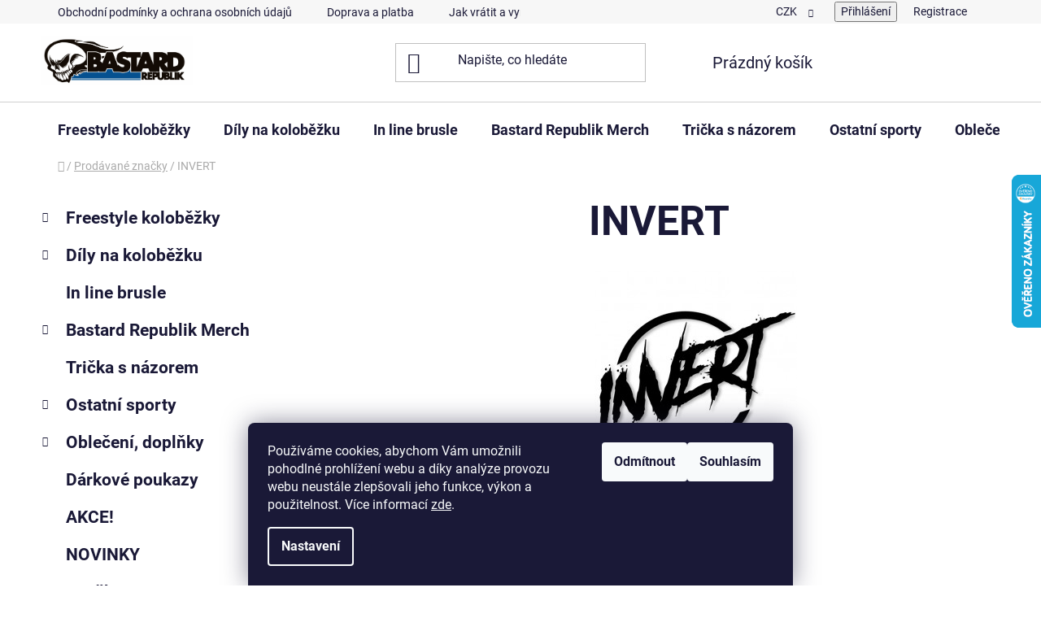

--- FILE ---
content_type: text/html; charset=utf-8
request_url: https://www.bastardrepublik.cz/znacka/invert/
body_size: 26835
content:
<!doctype html><html lang="cs" dir="ltr" class="header-background-light external-fonts-loaded"><head><meta charset="utf-8" /><meta name="viewport" content="width=device-width,initial-scale=1" /><title>INVERT - Bastard Republik</title><link rel="preconnect" href="https://cdn.myshoptet.com" /><link rel="dns-prefetch" href="https://cdn.myshoptet.com" /><link rel="preload" href="https://cdn.myshoptet.com/prj/dist/master/cms/libs/jquery/jquery-1.11.3.min.js" as="script" /><link href="https://cdn.myshoptet.com/prj/dist/master/cms/templates/frontend_templates/shared/css/font-face/roboto.css" rel="stylesheet"><link href="https://cdn.myshoptet.com/prj/dist/master/shop/dist/font-shoptet-13.css.3c47e30adfa2e9e2683b.css" rel="stylesheet"><script>
dataLayer = [];
dataLayer.push({'shoptet' : {
    "pageId": -24,
    "pageType": "article",
    "currency": "CZK",
    "currencyInfo": {
        "decimalSeparator": ",",
        "exchangeRate": 1,
        "priceDecimalPlaces": 2,
        "symbol": "K\u010d",
        "symbolLeft": 0,
        "thousandSeparator": " "
    },
    "language": "cs",
    "projectId": 461177,
    "cartInfo": {
        "id": null,
        "freeShipping": false,
        "freeShippingFrom": 4000,
        "leftToFreeGift": {
            "formattedPrice": "0 K\u010d",
            "priceLeft": 0
        },
        "freeGift": false,
        "leftToFreeShipping": {
            "priceLeft": 4000,
            "dependOnRegion": 0,
            "formattedPrice": "4 000 K\u010d"
        },
        "discountCoupon": [],
        "getNoBillingShippingPrice": {
            "withoutVat": 0,
            "vat": 0,
            "withVat": 0
        },
        "cartItems": [],
        "taxMode": "ORDINARY"
    },
    "cart": [],
    "customer": {
        "priceRatio": 1,
        "priceListId": 1,
        "groupId": null,
        "registered": false,
        "mainAccount": false
    }
}});
dataLayer.push({'cookie_consent' : {
    "marketing": "denied",
    "analytics": "denied"
}});
document.addEventListener('DOMContentLoaded', function() {
    shoptet.consent.onAccept(function(agreements) {
        if (agreements.length == 0) {
            return;
        }
        dataLayer.push({
            'cookie_consent' : {
                'marketing' : (agreements.includes(shoptet.config.cookiesConsentOptPersonalisation)
                    ? 'granted' : 'denied'),
                'analytics': (agreements.includes(shoptet.config.cookiesConsentOptAnalytics)
                    ? 'granted' : 'denied')
            },
            'event': 'cookie_consent'
        });
    });
});
</script>

<!-- Google Tag Manager -->
<script>(function(w,d,s,l,i){w[l]=w[l]||[];w[l].push({'gtm.start':
new Date().getTime(),event:'gtm.js'});var f=d.getElementsByTagName(s)[0],
j=d.createElement(s),dl=l!='dataLayer'?'&l='+l:'';j.async=true;j.src=
'https://www.googletagmanager.com/gtm.js?id='+i+dl;f.parentNode.insertBefore(j,f);
})(window,document,'script','dataLayer','GTM-5HSHPN8');</script>
<!-- End Google Tag Manager -->

<meta property="og:type" content="website"><meta property="og:site_name" content="bastardrepublik.cz"><meta property="og:url" content="https://www.bastardrepublik.cz/znacka/invert/"><meta property="og:title" content="INVERT - Bastard Republik"><meta name="author" content="Bastard Republik"><meta name="web_author" content="Shoptet.cz"><meta name="dcterms.rightsHolder" content="www.bastardrepublik.cz"><meta name="robots" content="index,follow"><meta property="og:image" content="https://cdn.myshoptet.com/usr/www.bastardrepublik.cz/user/front_images/ogImage/hp.png?t=1768879750"><meta property="og:description" content="INVERT"><meta name="description" content="INVERT"><style>:root {--color-primary: #000000;--color-primary-h: 0;--color-primary-s: 0%;--color-primary-l: 0%;--color-primary-hover: #00d2cb;--color-primary-hover-h: 178;--color-primary-hover-s: 100%;--color-primary-hover-l: 41%;--color-secondary: #00d2cb;--color-secondary-h: 178;--color-secondary-s: 100%;--color-secondary-l: 41%;--color-secondary-hover: #cdffff;--color-secondary-hover-h: 180;--color-secondary-hover-s: 100%;--color-secondary-hover-l: 90%;--color-tertiary: #000000;--color-tertiary-h: 0;--color-tertiary-s: 0%;--color-tertiary-l: 0%;--color-tertiary-hover: #000000;--color-tertiary-hover-h: 0;--color-tertiary-hover-s: 0%;--color-tertiary-hover-l: 0%;--color-header-background: #ffffff;--template-font: "Roboto";--template-headings-font: "Roboto";--header-background-url: url("[data-uri]");--cookies-notice-background: #1A1937;--cookies-notice-color: #F8FAFB;--cookies-notice-button-hover: #f5f5f5;--cookies-notice-link-hover: #27263f;--templates-update-management-preview-mode-content: "Náhled aktualizací šablony je aktivní pro váš prohlížeč."}</style>
    
    <link href="https://cdn.myshoptet.com/prj/dist/master/shop/dist/main-13.less.96035efb4db1532b3cd7.css" rel="stylesheet" />
            <link href="https://cdn.myshoptet.com/prj/dist/master/shop/dist/mobile-header-v1-13.less.629f2f48911e67d0188c.css" rel="stylesheet" />
    
    <script>var shoptet = shoptet || {};</script>
    <script src="https://cdn.myshoptet.com/prj/dist/master/shop/dist/main-3g-header.js.05f199e7fd2450312de2.js"></script>
<!-- User include --><!-- project html code header -->
<link rel="apple-touch-icon" sizes="180x180" href="/user/documents/apple-touch-icon.png">
<link rel="icon" type="image/png" sizes="32x32" href="/user/documents/favicon-32x32.png">
<link rel="icon" type="image/png" sizes="16x16" href="/user/documents/favicon-16x16.png">
<link rel="manifest" href="/user/documents/site.webmanifest">
<link rel="mask-icon" href="/user/documents/safari-pinned-tab.svg" color="#5bbad5">
<link rel="shortcut icon" href="/user/documents/favicon.ico">
<meta name="msapplication-TileColor" content="#da532c">
<meta name="msapplication-config" content="/user/documents/browserconfig.xml">
<meta name="theme-color" content="#ffffff">
<meta name="facebook-domain-verification" content="r00x1c6b1kbs24oaa1bfpa99gd8u05" />

<style>
.product-appendix, .category-appendix{ color:red;}
.products-block .p-in-in a{
font-weight: bold;
font-size: 15px;}
.category-title {
    text-align: center;
    font-size: 50px;
}

.welcome h1{
 text-align: center;
    font-size: 50px;
}
.col-sm-6.col-lg-3 a{word-break: keep-all}
.content-inner h1{
 text-align: center;
    font-size: 50px;
}
p.p-desc {
word-break: break-word;
}
.flag.flag-discount {
background: red;
} 

.price-save
{ color: red;
}
.price-standard{ color: red;
}

.site-msg.information .text {
    padding-right: 55px;
    font-weight: bold;
}

</style>

<!--
<div id="promo-banner" class="promo-banner" role="region" aria-label="Soutěž - vyhraj komplet snů">
  <div class="promo-inner">
    <div class="promo-text">
      <strong class="promo-heading">Vyhraj komplet snů!</strong>
      <span class="promo-subtext">Stačí nakoupit nad <strong>500&nbsp;Kč</strong> do <strong>24.12.2025</strong> a budeš zařazen do soutěže!</span>
    </div>
    <div class="promo-cta">
      <a class="btn-cta" href="https://www.bastardrepublik.cz/blog/vyhraj-komplet-snu/">🔥 Více informací</a>
    </div>
    <button class="promo-close" aria-label="Zavřít oznámení">✕</button>
  </div>
</div>
 
<style>
  /* Reset drobných elementů v rámci banneru */
  #promo-banner{font-family: -apple-system,BlinkMacSystemFont,Segoe UI,Roboto,Helvetica,Arial,sans-serif}
 
  .promo-banner{
    position: sticky;
    top: 0;
    z-index: 99999;
    box-shadow: 0 4px 18px rgba(0,0,0,0.18);
    background: linear-gradient(90deg, #00d2cb 0%, #6200c9 100%);
    color: #ffffff;
    padding: 12px 16px;
  }
 
  .promo-inner{
    max-width: 1200px;
    margin: 0 auto;
    display: flex;
    flex-direction: row;
    align-items: center;
    justify-content: center;
    gap: 24px;
    position: relative;
  }
 
  .promo-text{
    display: flex;
    flex-direction: column;
    align-items: flex-start;
    gap: 4px;
    flex: 0 1 auto;
  }
 
  .promo-heading{
    font-size: 20px;
    font-weight: 700;
    line-height: 1.2;
  }
 
  .promo-subtext{
    font-size: 14px;
    line-height: 1.4;
    opacity: 0.95;
  }
 
  .promo-subtext strong{
    font-weight: 700;
  }
 
  .promo-cta{
    flex-shrink: 0;
  }
 
  .btn-cta{
    display: inline-block;
    padding: 11px 20px;
    border-radius: 10px;
    background: #ffffff;
    color: #000000;
    font-weight: 700;
    font-size: 15px;
    text-decoration: none;
    box-shadow: 0 6px 14px rgba(0,0,0,0.15);
    transition: transform .12s ease, box-shadow .12s ease;
    white-space: nowrap;
  }
 
  .btn-cta:active{transform: translateY(1px)}
  .btn-cta:hover{box-shadow: 0 10px 24px rgba(0,0,0,0.18)}
 
  .promo-close{
    position: absolute;
    right: 6px;
    top: 6px;
    background: transparent;
    border: none;
    color: rgba(255,255,255,0.95);
    font-size: 20px;
    cursor: pointer;
    padding: 6px 8px;
    line-height: 1;
    transition: opacity .2s ease;
  }
 
  .promo-close:hover{
    opacity: 0.7;
  }
 
  /* Mobile */
  @media (max-width: 700px){
    .promo-banner{
      padding: 10px 12px;
    }
 
    .promo-inner{
      flex-direction: column;
      align-items: stretch;
      gap: 10px;
      padding-right: 30px;
    }
 
    .promo-text{
      max-width: 100%;
      gap: 6px;
    }
 
    .promo-heading{
      font-size: 17px;
    }
 
    .promo-subtext{
      font-size: 13px;
    }
 
    .promo-cta{
      width: 100%;
    }
 
    .btn-cta{
      width: 100%;
      text-align: center;
      padding: 10px 14px;
      font-size: 14px;
    }
 
    .promo-close{
      right: 4px;
      top: 4px;
      font-size: 18px;
    }
  }
</style>
 
<script>
  (function(){
    try{
      var banner = document.getElementById('promo-banner');
      var closeBtn = document.querySelector('.promo-close');
      var key = 'promoBannerClosed_v1';
 
      // Pokud už uživatel zavřel banner v minulosti, skryjeme ho
      if(localStorage.getItem(key) === '1'){
        banner.style.display = 'none';
        return;
      }
 
      closeBtn.addEventListener('click', function(){
        try{ localStorage.setItem(key, '1'); }catch(e){}
        banner.style.display = 'none';
      });
 
      // přidáme drobnou animaci při načtení
      banner.style.opacity = 0;
      banner.style.transition = 'opacity 400ms ease';
      requestAnimationFrame(function(){ banner.style.opacity = 1; });
 
    }catch(e){console.error('Promo banner error', e)}
  })();
</script>
-->

<!-- /User include --><link rel="canonical" href="https://www.bastardrepublik.cz/znacka/invert/" />    <script>
        var _hwq = _hwq || [];
        _hwq.push(['setKey', '2EF1CD47B0560C8C6F94B04B2294AE5E']);
        _hwq.push(['setTopPos', '150']);
        _hwq.push(['showWidget', '22']);
        (function() {
            var ho = document.createElement('script');
            ho.src = 'https://cz.im9.cz/direct/i/gjs.php?n=wdgt&sak=2EF1CD47B0560C8C6F94B04B2294AE5E';
            var s = document.getElementsByTagName('script')[0]; s.parentNode.insertBefore(ho, s);
        })();
    </script>
<script>!function(){var t={9196:function(){!function(){var t=/\[object (Boolean|Number|String|Function|Array|Date|RegExp)\]/;function r(r){return null==r?String(r):(r=t.exec(Object.prototype.toString.call(Object(r))))?r[1].toLowerCase():"object"}function n(t,r){return Object.prototype.hasOwnProperty.call(Object(t),r)}function e(t){if(!t||"object"!=r(t)||t.nodeType||t==t.window)return!1;try{if(t.constructor&&!n(t,"constructor")&&!n(t.constructor.prototype,"isPrototypeOf"))return!1}catch(t){return!1}for(var e in t);return void 0===e||n(t,e)}function o(t,r,n){this.b=t,this.f=r||function(){},this.d=!1,this.a={},this.c=[],this.e=function(t){return{set:function(r,n){u(c(r,n),t.a)},get:function(r){return t.get(r)}}}(this),i(this,t,!n);var e=t.push,o=this;t.push=function(){var r=[].slice.call(arguments,0),n=e.apply(t,r);return i(o,r),n}}function i(t,n,o){for(t.c.push.apply(t.c,n);!1===t.d&&0<t.c.length;){if("array"==r(n=t.c.shift()))t:{var i=n,a=t.a;if("string"==r(i[0])){for(var f=i[0].split("."),s=f.pop(),p=(i=i.slice(1),0);p<f.length;p++){if(void 0===a[f[p]])break t;a=a[f[p]]}try{a[s].apply(a,i)}catch(t){}}}else if("function"==typeof n)try{n.call(t.e)}catch(t){}else{if(!e(n))continue;for(var l in n)u(c(l,n[l]),t.a)}o||(t.d=!0,t.f(t.a,n),t.d=!1)}}function c(t,r){for(var n={},e=n,o=t.split("."),i=0;i<o.length-1;i++)e=e[o[i]]={};return e[o[o.length-1]]=r,n}function u(t,o){for(var i in t)if(n(t,i)){var c=t[i];"array"==r(c)?("array"==r(o[i])||(o[i]=[]),u(c,o[i])):e(c)?(e(o[i])||(o[i]={}),u(c,o[i])):o[i]=c}}window.DataLayerHelper=o,o.prototype.get=function(t){var r=this.a;t=t.split(".");for(var n=0;n<t.length;n++){if(void 0===r[t[n]])return;r=r[t[n]]}return r},o.prototype.flatten=function(){this.b.splice(0,this.b.length),this.b[0]={},u(this.a,this.b[0])}}()}},r={};function n(e){var o=r[e];if(void 0!==o)return o.exports;var i=r[e]={exports:{}};return t[e](i,i.exports,n),i.exports}n.n=function(t){var r=t&&t.__esModule?function(){return t.default}:function(){return t};return n.d(r,{a:r}),r},n.d=function(t,r){for(var e in r)n.o(r,e)&&!n.o(t,e)&&Object.defineProperty(t,e,{enumerable:!0,get:r[e]})},n.o=function(t,r){return Object.prototype.hasOwnProperty.call(t,r)},function(){"use strict";n(9196)}()}();</script><style>/* custom background */@media (min-width: 992px) {body {background-position: top center;background-repeat: no-repeat;background-attachment: scroll;}}</style>    <!-- Global site tag (gtag.js) - Google Analytics -->
    <script async src="https://www.googletagmanager.com/gtag/js?id=G-DMRDFMBPXD"></script>
    <script>
        
        window.dataLayer = window.dataLayer || [];
        function gtag(){dataLayer.push(arguments);}
        

                    console.debug('default consent data');

            gtag('consent', 'default', {"ad_storage":"denied","analytics_storage":"denied","ad_user_data":"denied","ad_personalization":"denied","wait_for_update":500});
            dataLayer.push({
                'event': 'default_consent'
            });
        
        gtag('js', new Date());

                gtag('config', 'UA-210383263-1', { 'groups': "UA" });
        
                gtag('config', 'G-DMRDFMBPXD', {"groups":"GA4","send_page_view":false,"content_group":"article","currency":"CZK","page_language":"cs"});
        
                gtag('config', 'AW-10792189333', {"allow_enhanced_conversions":true});
        
        
        
        
        
                    gtag('event', 'page_view', {"send_to":"GA4","page_language":"cs","content_group":"article","currency":"CZK"});
        
        
        
        
        
        
        
        
        
        
        
        
        
        document.addEventListener('DOMContentLoaded', function() {
            if (typeof shoptet.tracking !== 'undefined') {
                for (var id in shoptet.tracking.bannersList) {
                    gtag('event', 'view_promotion', {
                        "send_to": "UA",
                        "promotions": [
                            {
                                "id": shoptet.tracking.bannersList[id].id,
                                "name": shoptet.tracking.bannersList[id].name,
                                "position": shoptet.tracking.bannersList[id].position
                            }
                        ]
                    });
                }
            }

            shoptet.consent.onAccept(function(agreements) {
                if (agreements.length !== 0) {
                    console.debug('gtag consent accept');
                    var gtagConsentPayload =  {
                        'ad_storage': agreements.includes(shoptet.config.cookiesConsentOptPersonalisation)
                            ? 'granted' : 'denied',
                        'analytics_storage': agreements.includes(shoptet.config.cookiesConsentOptAnalytics)
                            ? 'granted' : 'denied',
                                                                                                'ad_user_data': agreements.includes(shoptet.config.cookiesConsentOptPersonalisation)
                            ? 'granted' : 'denied',
                        'ad_personalization': agreements.includes(shoptet.config.cookiesConsentOptPersonalisation)
                            ? 'granted' : 'denied',
                        };
                    console.debug('update consent data', gtagConsentPayload);
                    gtag('consent', 'update', gtagConsentPayload);
                    dataLayer.push(
                        { 'event': 'update_consent' }
                    );
                }
            });
        });
    </script>
</head><body class="desktop id--24 in-znacka template-13 type-manufacturer-detail multiple-columns-body columns-3 smart-labels-active ums_forms_redesign--off ums_a11y_category_page--on ums_discussion_rating_forms--off ums_flags_display_unification--on ums_a11y_login--on mobile-header-version-1"><noscript>
    <style>
        #header {
            padding-top: 0;
            position: relative !important;
            top: 0;
        }
        .header-navigation {
            position: relative !important;
        }
        .overall-wrapper {
            margin: 0 !important;
        }
        body:not(.ready) {
            visibility: visible !important;
        }
    </style>
    <div class="no-javascript">
        <div class="no-javascript__title">Musíte změnit nastavení vašeho prohlížeče</div>
        <div class="no-javascript__text">Podívejte se na: <a href="https://www.google.com/support/bin/answer.py?answer=23852">Jak povolit JavaScript ve vašem prohlížeči</a>.</div>
        <div class="no-javascript__text">Pokud používáte software na blokování reklam, může být nutné povolit JavaScript z této stránky.</div>
        <div class="no-javascript__text">Děkujeme.</div>
    </div>
</noscript>

        <div id="fb-root"></div>
        <script>
            window.fbAsyncInit = function() {
                FB.init({
//                    appId            : 'your-app-id',
                    autoLogAppEvents : true,
                    xfbml            : true,
                    version          : 'v19.0'
                });
            };
        </script>
        <script async defer crossorigin="anonymous" src="https://connect.facebook.net/cs_CZ/sdk.js"></script>
<!-- Google Tag Manager (noscript) -->
<noscript><iframe src="https://www.googletagmanager.com/ns.html?id=GTM-5HSHPN8"
height="0" width="0" style="display:none;visibility:hidden"></iframe></noscript>
<!-- End Google Tag Manager (noscript) -->

    <div class="siteCookies siteCookies--bottom siteCookies--dark js-siteCookies" role="dialog" data-testid="cookiesPopup" data-nosnippet>
        <div class="siteCookies__form">
            <div class="siteCookies__content">
                <div class="siteCookies__text">
                    Používáme cookies, abychom Vám umožnili pohodlné prohlížení webu a díky analýze provozu webu neustále zlepšovali jeho funkce, výkon a použitelnost. Více informací <a href="/obchodni-podminky/" target="_blank" rel="noopener noreferrer" title="zde">zde</a>.
                </div>
                <p class="siteCookies__links">
                    <button class="siteCookies__link js-cookies-settings" aria-label="Nastavení cookies" data-testid="cookiesSettings">Nastavení</button>
                </p>
            </div>
            <div class="siteCookies__buttonWrap">
                                    <button class="siteCookies__button js-cookiesConsentSubmit" value="reject" aria-label="Odmítnout cookies" data-testid="buttonCookiesReject">Odmítnout</button>
                                <button class="siteCookies__button js-cookiesConsentSubmit" value="all" aria-label="Přijmout cookies" data-testid="buttonCookiesAccept">Souhlasím</button>
            </div>
        </div>
        <script>
            document.addEventListener("DOMContentLoaded", () => {
                const siteCookies = document.querySelector('.js-siteCookies');
                document.addEventListener("scroll", shoptet.common.throttle(() => {
                    const st = document.documentElement.scrollTop;
                    if (st > 1) {
                        siteCookies.classList.add('siteCookies--scrolled');
                    } else {
                        siteCookies.classList.remove('siteCookies--scrolled');
                    }
                }, 100));
            });
        </script>
    </div>
<a href="#content" class="skip-link sr-only">Přejít na obsah</a><div class="overall-wrapper"><div class="user-action"><div class="container">
    <div class="user-action-in">
                    <div id="login" class="user-action-login popup-widget login-widget" role="dialog" aria-labelledby="loginHeading">
        <div class="popup-widget-inner">
                            <h2 id="loginHeading">Přihlášení k vašemu účtu</h2><div id="customerLogin"><form action="/action/Customer/Login/" method="post" id="formLoginIncluded" class="csrf-enabled formLogin" data-testid="formLogin"><input type="hidden" name="referer" value="" /><div class="form-group"><div class="input-wrapper email js-validated-element-wrapper no-label"><input type="email" name="email" class="form-control" autofocus placeholder="E-mailová adresa (např. jan@novak.cz)" data-testid="inputEmail" autocomplete="email" required /></div></div><div class="form-group"><div class="input-wrapper password js-validated-element-wrapper no-label"><input type="password" name="password" class="form-control" placeholder="Heslo" data-testid="inputPassword" autocomplete="current-password" required /><span class="no-display">Nemůžete vyplnit toto pole</span><input type="text" name="surname" value="" class="no-display" /></div></div><div class="form-group"><div class="login-wrapper"><button type="submit" class="btn btn-secondary btn-text btn-login" data-testid="buttonSubmit">Přihlásit se</button><div class="password-helper"><a href="/registrace/" data-testid="signup" rel="nofollow">Nová registrace</a><a href="/klient/zapomenute-heslo/" rel="nofollow">Zapomenuté heslo</a></div></div></div></form>
</div>                    </div>
    </div>

                <div id="cart-widget" class="user-action-cart popup-widget cart-widget loader-wrapper" data-testid="popupCartWidget" role="dialog" aria-hidden="true">
            <div class="popup-widget-inner cart-widget-inner place-cart-here">
                <div class="loader-overlay">
                    <div class="loader"></div>
                </div>
            </div>
        </div>
    </div>
</div>
</div><div class="top-navigation-bar" data-testid="topNavigationBar">

    <div class="container">

                            <div class="top-navigation-menu">
                <ul class="top-navigation-bar-menu">
                                            <li class="top-navigation-menu-item-39">
                            <a href="/obchodni-podminky/" title="Obchodní podmínky a ochrana osobních údajů">Obchodní podmínky a ochrana osobních údajů</a>
                        </li>
                                            <li class="top-navigation-menu-item-2099">
                            <a href="/doprava-a-platba/" title="Doprava a platba">Doprava a platba</a>
                        </li>
                                            <li class="top-navigation-menu-item-1647">
                            <a href="/jak-vymenit-zbozi/" title="Jak vrátit a vyměnit zboží">Jak vrátit a vyměnit zboží</a>
                        </li>
                                            <li class="top-navigation-menu-item-1011">
                            <a href="/reklamacni-rad/" title="Reklamační řád">Reklamační řád</a>
                        </li>
                                            <li class="top-navigation-menu-item-900">
                            <a href="/cookies/" title="Cookies" target="blank">Cookies</a>
                        </li>
                                            <li class="top-navigation-menu-item-763">
                            <a href="/kontakty/" title="Kontakty">Kontakty</a>
                        </li>
                                            <li class="top-navigation-menu-item-804">
                            <a href="/napiste-nam-2/" title="Napiště nám">Napiště nám</a>
                        </li>
                                            <li class="top-navigation-menu-item-1374">
                            <a href="/blog/" title="Novinky z Bastardu!">Novinky z Bastardu!</a>
                        </li>
                                            <li class="top-navigation-menu-item-1696">
                            <a href="/dokumenty_ke_stazeni/" title="Dokumenty ke stažení">Dokumenty ke stažení</a>
                        </li>
                                    </ul>
                <div class="top-navigation-menu-trigger">Více</div>
                <ul class="top-navigation-bar-menu-helper"></ul>
            </div>
        
        <div class="top-navigation-tools">
                <div class="dropdown">
        <span>Ceny v:</span>
        <button id="topNavigationDropdown" type="button" data-toggle="dropdown" aria-haspopup="true" aria-expanded="false">
            CZK
            <span class="caret"></span>
        </button>
        <ul class="dropdown-menu" aria-labelledby="topNavigationDropdown"><li><a href="/action/Currency/changeCurrency/?currencyCode=CZK" rel="nofollow">CZK</a></li><li><a href="/action/Currency/changeCurrency/?currencyCode=EUR" rel="nofollow">EUR</a></li></ul>
    </div>
            <button class="top-nav-button top-nav-button-login toggle-window" type="button" data-target="login" aria-haspopup="dialog" aria-controls="login" aria-expanded="false" data-testid="signin"><span>Přihlášení</span></button>
    <a href="/registrace/" class="top-nav-button top-nav-button-register" data-testid="headerSignup">Registrace</a>
        </div>

    </div>

</div>
<header id="header">
        <div class="header-top">
            <div class="container navigation-wrapper header-top-wrapper">
                <div class="site-name"><a href="/" data-testid="linkWebsiteLogo"><img src="https://cdn.myshoptet.com/usr/www.bastardrepublik.cz/user/logos/bastard_logo-min.png" alt="Bastard Republik" fetchpriority="low" /></a></div>                <div class="search" itemscope itemtype="https://schema.org/WebSite">
                    <meta itemprop="headline" content="Prodávané značky"/><meta itemprop="url" content="https://www.bastardrepublik.cz"/><meta itemprop="text" content="INVERT"/>                    <form action="/action/ProductSearch/prepareString/" method="post"
    id="formSearchForm" class="search-form compact-form js-search-main"
    itemprop="potentialAction" itemscope itemtype="https://schema.org/SearchAction" data-testid="searchForm">
    <fieldset>
        <meta itemprop="target"
            content="https://www.bastardrepublik.cz/vyhledavani/?string={string}"/>
        <input type="hidden" name="language" value="cs"/>
        
            
    <span class="search-input-icon" aria-hidden="true"></span>

<input
    type="search"
    name="string"
        class="query-input form-control search-input js-search-input"
    placeholder="Napište, co hledáte"
    autocomplete="off"
    required
    itemprop="query-input"
    aria-label="Vyhledávání"
    data-testid="searchInput"
>
            <button type="submit" class="btn btn-default search-button" data-testid="searchBtn">Hledat</button>
        
    </fieldset>
</form>
                </div>
                <div class="navigation-buttons">
                    <a href="#" class="toggle-window" data-target="search" data-testid="linkSearchIcon"><span class="sr-only">Hledat</span></a>
                        
    <a href="/kosik/" class="btn btn-icon toggle-window cart-count" data-target="cart" data-hover="true" data-redirect="true" data-testid="headerCart" rel="nofollow" aria-haspopup="dialog" aria-expanded="false" aria-controls="cart-widget">
        
                <span class="sr-only">Nákupní košík</span>
        
            <span class="cart-price visible-lg-inline-block" data-testid="headerCartPrice">
                                    Prázdný košík                            </span>
        
    
            </a>
                    <a href="#" class="toggle-window" data-target="navigation" data-testid="hamburgerMenu"></a>
                </div>
            </div>
        </div>
        <div class="header-bottom">
            <div class="container navigation-wrapper header-bottom-wrapper js-navigation-container">
                <nav id="navigation" aria-label="Hlavní menu" data-collapsible="true"><div class="navigation-in menu"><ul class="menu-level-1" role="menubar" data-testid="headerMenuItems"><li class="menu-item-674 ext" role="none"><a href="/kolobezky-freestyle/" data-testid="headerMenuItem" role="menuitem" aria-haspopup="true" aria-expanded="false"><b>Freestyle koloběžky</b><span class="submenu-arrow"></span></a><ul class="menu-level-2" aria-label="Freestyle koloběžky" tabindex="-1" role="menu"><li class="menu-item-1326" role="none"><a href="/zacatecnici-freestyle-kolobezky/" class="menu-image" data-testid="headerMenuItem" tabindex="-1" aria-hidden="true"><img src="data:image/svg+xml,%3Csvg%20width%3D%22140%22%20height%3D%22100%22%20xmlns%3D%22http%3A%2F%2Fwww.w3.org%2F2000%2Fsvg%22%3E%3C%2Fsvg%3E" alt="" aria-hidden="true" width="140" height="100"  data-src="https://cdn.myshoptet.com/usr/www.bastardrepublik.cz/user/categories/thumb/zacatecnik.jpg" fetchpriority="low" /></a><div><a href="/zacatecnici-freestyle-kolobezky/" data-testid="headerMenuItem" role="menuitem"><span>ZAČÁTEČNÍK</span></a>
                        </div></li><li class="menu-item-1332" role="none"><a href="/mirne-pokrocile-kolobezky/" class="menu-image" data-testid="headerMenuItem" tabindex="-1" aria-hidden="true"><img src="data:image/svg+xml,%3Csvg%20width%3D%22140%22%20height%3D%22100%22%20xmlns%3D%22http%3A%2F%2Fwww.w3.org%2F2000%2Fsvg%22%3E%3C%2Fsvg%3E" alt="" aria-hidden="true" width="140" height="100"  data-src="https://cdn.myshoptet.com/usr/www.bastardrepublik.cz/user/categories/thumb/mirne-pokrocil__.jpg" fetchpriority="low" /></a><div><a href="/mirne-pokrocile-kolobezky/" data-testid="headerMenuItem" role="menuitem"><span>MÍRNĚ POKROČILÝ</span></a>
                        </div></li><li class="menu-item-1335" role="none"><a href="/pokrocile-freestyle-kolobezky/" class="menu-image" data-testid="headerMenuItem" tabindex="-1" aria-hidden="true"><img src="data:image/svg+xml,%3Csvg%20width%3D%22140%22%20height%3D%22100%22%20xmlns%3D%22http%3A%2F%2Fwww.w3.org%2F2000%2Fsvg%22%3E%3C%2Fsvg%3E" alt="" aria-hidden="true" width="140" height="100"  data-src="https://cdn.myshoptet.com/usr/www.bastardrepublik.cz/user/categories/thumb/pokrocily.jpg" fetchpriority="low" /></a><div><a href="/pokrocile-freestyle-kolobezky/" data-testid="headerMenuItem" role="menuitem"><span>POKROČILÝ</span></a>
                        </div></li><li class="menu-item-1803" role="none"><a href="/detskekolobezky/" class="menu-image" data-testid="headerMenuItem" tabindex="-1" aria-hidden="true"><img src="data:image/svg+xml,%3Csvg%20width%3D%22140%22%20height%3D%22100%22%20xmlns%3D%22http%3A%2F%2Fwww.w3.org%2F2000%2Fsvg%22%3E%3C%2Fsvg%3E" alt="" aria-hidden="true" width="140" height="100"  data-src="https://cdn.myshoptet.com/usr/www.bastardrepublik.cz/user/categories/thumb/narozeniny_jezdci_stori__ka_(1).png" fetchpriority="low" /></a><div><a href="/detskekolobezky/" data-testid="headerMenuItem" role="menuitem"><span>Dětské koloběžky</span></a>
                        </div></li><li class="menu-item-1278" role="none"><a href="/tramp-kolobezky/" class="menu-image" data-testid="headerMenuItem" tabindex="-1" aria-hidden="true"><img src="data:image/svg+xml,%3Csvg%20width%3D%22140%22%20height%3D%22100%22%20xmlns%3D%22http%3A%2F%2Fwww.w3.org%2F2000%2Fsvg%22%3E%3C%2Fsvg%3E" alt="" aria-hidden="true" width="140" height="100"  data-src="https://cdn.myshoptet.com/usr/www.bastardrepublik.cz/user/categories/thumb/indo-x70-trampoline-scooter-ia.jpg" fetchpriority="low" /></a><div><a href="/tramp-kolobezky/" data-testid="headerMenuItem" role="menuitem"><span>Koloběžky na trampolínu</span></a>
                        </div></li><li class="menu-item-1281 has-third-level" role="none"><a href="/snow-scooty/" class="menu-image" data-testid="headerMenuItem" tabindex="-1" aria-hidden="true"><img src="data:image/svg+xml,%3Csvg%20width%3D%22140%22%20height%3D%22100%22%20xmlns%3D%22http%3A%2F%2Fwww.w3.org%2F2000%2Fsvg%22%3E%3C%2Fsvg%3E" alt="" aria-hidden="true" width="140" height="100"  data-src="https://cdn.myshoptet.com/usr/www.bastardrepublik.cz/user/categories/thumb/3975-2_eretic-snowscoot-slope-7c.jpg" fetchpriority="low" /></a><div><a href="/snow-scooty/" data-testid="headerMenuItem" role="menuitem"><span>Koloběžky na sníh</span></a>
                                                    <ul class="menu-level-3" role="menu">
                                                                    <li class="menu-item-1242" role="none">
                                        <a href="/eretic-snowscoot/" data-testid="headerMenuItem" role="menuitem">
                                            ERETIC</a>,                                    </li>
                                                                    <li class="menu-item-2042" role="none">
                                        <a href="/snowscoot-kolobezky-nkd/" data-testid="headerMenuItem" role="menuitem">
                                            NKD</a>,                                    </li>
                                                                    <li class="menu-item-2153" role="none">
                                        <a href="/snowscoot-kolobezky-story/" data-testid="headerMenuItem" role="menuitem">
                                            STORY</a>                                    </li>
                                                            </ul>
                        </div></li><li class="menu-item-1287 has-third-level" role="none"><a href="/dirt-kolobezky/" class="menu-image" data-testid="headerMenuItem" tabindex="-1" aria-hidden="true"><img src="data:image/svg+xml,%3Csvg%20width%3D%22140%22%20height%3D%22100%22%20xmlns%3D%22http%3A%2F%2Fwww.w3.org%2F2000%2Fsvg%22%3E%3C%2Fsvg%3E" alt="" aria-hidden="true" width="140" height="100"  data-src="https://cdn.myshoptet.com/usr/www.bastardrepublik.cz/user/categories/thumb/longway-chimera-dirt-scooter-1x.jpg" fetchpriority="low" /></a><div><a href="/dirt-kolobezky/" data-testid="headerMenuItem" role="menuitem"><span>Dirt koloběžky</span></a>
                                                    <ul class="menu-level-3" role="menu">
                                                                    <li class="menu-item-1593" role="none">
                                        <a href="/longway-dirt/" data-testid="headerMenuItem" role="menuitem">
                                            LONGWAY</a>,                                    </li>
                                                                    <li class="menu-item-2045" role="none">
                                        <a href="/dirt-kolobezky-nkd/" data-testid="headerMenuItem" role="menuitem">
                                            NKD</a>,                                    </li>
                                                                    <li class="menu-item-2120" role="none">
                                        <a href="/dirt-kolobezky-story/" data-testid="headerMenuItem" role="menuitem">
                                            STORY</a>                                    </li>
                                                            </ul>
                        </div></li><li class="menu-item-2054" role="none"><a href="/city-kolobezky/" class="menu-image" data-testid="headerMenuItem" tabindex="-1" aria-hidden="true"><img src="data:image/svg+xml,%3Csvg%20width%3D%22140%22%20height%3D%22100%22%20xmlns%3D%22http%3A%2F%2Fwww.w3.org%2F2000%2Fsvg%22%3E%3C%2Fsvg%3E" alt="" aria-hidden="true" width="140" height="100"  data-src="https://cdn.myshoptet.com/usr/www.bastardrepublik.cz/user/categories/thumb/story_go_kick_scooter_appelsin_mynte_1_53302.jpg" fetchpriority="low" /></a><div><a href="/city-kolobezky/" data-testid="headerMenuItem" role="menuitem"><span>CITY Koloběžky</span></a>
                        </div></li><li class="menu-item-2150" role="none"><a href="/freestyle-kolobezky-acta/" class="menu-image" data-testid="headerMenuItem" tabindex="-1" aria-hidden="true"><img src="data:image/svg+xml,%3Csvg%20width%3D%22140%22%20height%3D%22100%22%20xmlns%3D%22http%3A%2F%2Fwww.w3.org%2F2000%2Fsvg%22%3E%3C%2Fsvg%3E" alt="" aria-hidden="true" width="140" height="100"  data-src="https://cdn.myshoptet.com/usr/www.bastardrepublik.cz/user/categories/thumb/acta-icon.png" fetchpriority="low" /></a><div><a href="/freestyle-kolobezky-acta/" data-testid="headerMenuItem" role="menuitem"><span>ACTA</span></a>
                        </div></li><li class="menu-item-1946" role="none"><a href="/freestyle-kolobezky-aztek/" class="menu-image" data-testid="headerMenuItem" tabindex="-1" aria-hidden="true"><img src="data:image/svg+xml,%3Csvg%20width%3D%22140%22%20height%3D%22100%22%20xmlns%3D%22http%3A%2F%2Fwww.w3.org%2F2000%2Fsvg%22%3E%3C%2Fsvg%3E" alt="" aria-hidden="true" width="140" height="100"  data-src="https://cdn.myshoptet.com/usr/www.bastardrepublik.cz/user/categories/thumb/male.png" fetchpriority="low" /></a><div><a href="/freestyle-kolobezky-aztek/" data-testid="headerMenuItem" role="menuitem"><span>AZTEK</span></a>
                        </div></li><li class="menu-item-1035" role="none"><a href="/antics-freestyle-kolobezky/" class="menu-image" data-testid="headerMenuItem" tabindex="-1" aria-hidden="true"><img src="data:image/svg+xml,%3Csvg%20width%3D%22140%22%20height%3D%22100%22%20xmlns%3D%22http%3A%2F%2Fwww.w3.org%2F2000%2Fsvg%22%3E%3C%2Fsvg%3E" alt="" aria-hidden="true" width="140" height="100"  data-src="https://cdn.myshoptet.com/usr/www.bastardrepublik.cz/user/categories/thumb/antics.png" fetchpriority="low" /></a><div><a href="/antics-freestyle-kolobezky/" data-testid="headerMenuItem" role="menuitem"><span>ANTICS</span></a>
                        </div></li><li class="menu-item-1146" role="none"><a href="/blunt-kolobezky/" class="menu-image" data-testid="headerMenuItem" tabindex="-1" aria-hidden="true"><img src="data:image/svg+xml,%3Csvg%20width%3D%22140%22%20height%3D%22100%22%20xmlns%3D%22http%3A%2F%2Fwww.w3.org%2F2000%2Fsvg%22%3E%3C%2Fsvg%3E" alt="" aria-hidden="true" width="140" height="100"  data-src="https://cdn.myshoptet.com/usr/www.bastardrepublik.cz/user/categories/thumb/blunt.jpg" fetchpriority="low" /></a><div><a href="/blunt-kolobezky/" data-testid="headerMenuItem" role="menuitem"><span>BLUNT</span></a>
                        </div></li><li class="menu-item-1044 has-third-level" role="none"><a href="/core-freestyle-kolobezky/" class="menu-image" data-testid="headerMenuItem" tabindex="-1" aria-hidden="true"><img src="data:image/svg+xml,%3Csvg%20width%3D%22140%22%20height%3D%22100%22%20xmlns%3D%22http%3A%2F%2Fwww.w3.org%2F2000%2Fsvg%22%3E%3C%2Fsvg%3E" alt="" aria-hidden="true" width="140" height="100"  data-src="https://cdn.myshoptet.com/usr/www.bastardrepublik.cz/user/categories/thumb/corelogo-1-1.png" fetchpriority="low" /></a><div><a href="/core-freestyle-kolobezky/" data-testid="headerMenuItem" role="menuitem"><span>CORE</span></a>
                                                    <ul class="menu-level-3" role="menu">
                                                                    <li class="menu-item-2126" role="none">
                                        <a href="/cb1/" data-testid="headerMenuItem" role="menuitem">
                                            CB1</a>,                                    </li>
                                                                    <li class="menu-item-1755" role="none">
                                        <a href="/core-cd1/" data-testid="headerMenuItem" role="menuitem">
                                            CD1</a>,                                    </li>
                                                                    <li class="menu-item-2144" role="none">
                                        <a href="/cg-1/" data-testid="headerMenuItem" role="menuitem">
                                            CG 1</a>,                                    </li>
                                                                    <li class="menu-item-1758" role="none">
                                        <a href="/core-cl1/" data-testid="headerMenuItem" role="menuitem">
                                            CL1</a>,                                    </li>
                                                                    <li class="menu-item-1761" role="none">
                                        <a href="/core-sl1/" data-testid="headerMenuItem" role="menuitem">
                                            SL1</a>,                                    </li>
                                                                    <li class="menu-item-1764" role="none">
                                        <a href="/core-sl2/" data-testid="headerMenuItem" role="menuitem">
                                            SL2</a>,                                    </li>
                                                                    <li class="menu-item-2123" role="none">
                                        <a href="/sl3/" data-testid="headerMenuItem" role="menuitem">
                                            SL3</a>,                                    </li>
                                                                    <li class="menu-item-1767" role="none">
                                        <a href="/core-st3/" data-testid="headerMenuItem" role="menuitem">
                                            ST3</a>                                    </li>
                                                            </ul>
                        </div></li><li class="menu-item-2010" role="none"><a href="/freestyle-kolobezky-crisp/" class="menu-image" data-testid="headerMenuItem" tabindex="-1" aria-hidden="true"><img src="data:image/svg+xml,%3Csvg%20width%3D%22140%22%20height%3D%22100%22%20xmlns%3D%22http%3A%2F%2Fwww.w3.org%2F2000%2Fsvg%22%3E%3C%2Fsvg%3E" alt="" aria-hidden="true" width="140" height="100"  data-src="https://cdn.myshoptet.com/usr/www.bastardrepublik.cz/user/categories/thumb/crisp2.png" fetchpriority="low" /></a><div><a href="/freestyle-kolobezky-crisp/" data-testid="headerMenuItem" role="menuitem"><span>CRISP</span></a>
                        </div></li><li class="menu-item-1047 has-third-level" role="none"><a href="/ethic-freestyle-kolobezky/" class="menu-image" data-testid="headerMenuItem" tabindex="-1" aria-hidden="true"><img src="data:image/svg+xml,%3Csvg%20width%3D%22140%22%20height%3D%22100%22%20xmlns%3D%22http%3A%2F%2Fwww.w3.org%2F2000%2Fsvg%22%3E%3C%2Fsvg%3E" alt="" aria-hidden="true" width="140" height="100"  data-src="https://cdn.myshoptet.com/usr/www.bastardrepublik.cz/user/categories/thumb/ethi-dtc.png" fetchpriority="low" /></a><div><a href="/ethic-freestyle-kolobezky/" data-testid="headerMenuItem" role="menuitem"><span>ETHIC</span></a>
                                                    <ul class="menu-level-3" role="menu">
                                                                    <li class="menu-item-1889" role="none">
                                        <a href="/erawan-kolobezky/" data-testid="headerMenuItem" role="menuitem">
                                            ERAWAN V2</a>,                                    </li>
                                                                    <li class="menu-item-1886" role="none">
                                        <a href="/pandora-kolobezka/" data-testid="headerMenuItem" role="menuitem">
                                            PANDORA</a>                                    </li>
                                                            </ul>
                        </div></li><li class="menu-item-1974" role="none"><a href="/freestyle-kolobezky-grit/" class="menu-image" data-testid="headerMenuItem" tabindex="-1" aria-hidden="true"><img src="data:image/svg+xml,%3Csvg%20width%3D%22140%22%20height%3D%22100%22%20xmlns%3D%22http%3A%2F%2Fwww.w3.org%2F2000%2Fsvg%22%3E%3C%2Fsvg%3E" alt="" aria-hidden="true" width="140" height="100"  data-src="https://cdn.myshoptet.com/usr/www.bastardrepublik.cz/user/categories/thumb/grit.png" fetchpriority="low" /></a><div><a href="/freestyle-kolobezky-grit/" data-testid="headerMenuItem" role="menuitem"><span>GRIT</span></a>
                        </div></li><li class="menu-item-1815" role="none"><a href="/freestyle-kolobezka-jp-scooters/" class="menu-image" data-testid="headerMenuItem" tabindex="-1" aria-hidden="true"><img src="data:image/svg+xml,%3Csvg%20width%3D%22140%22%20height%3D%22100%22%20xmlns%3D%22http%3A%2F%2Fwww.w3.org%2F2000%2Fsvg%22%3E%3C%2Fsvg%3E" alt="" aria-hidden="true" width="140" height="100"  data-src="https://cdn.myshoptet.com/usr/www.bastardrepublik.cz/user/categories/thumb/jp_scooters_web.jpg" fetchpriority="low" /></a><div><a href="/freestyle-kolobezka-jp-scooters/" data-testid="headerMenuItem" role="menuitem"><span>JP SCOOTERS</span></a>
                        </div></li><li class="menu-item-1059" role="none"><a href="/longway-freestyle-kolobezky/" class="menu-image" data-testid="headerMenuItem" tabindex="-1" aria-hidden="true"><img src="data:image/svg+xml,%3Csvg%20width%3D%22140%22%20height%3D%22100%22%20xmlns%3D%22http%3A%2F%2Fwww.w3.org%2F2000%2Fsvg%22%3E%3C%2Fsvg%3E" alt="" aria-hidden="true" width="140" height="100"  data-src="https://cdn.myshoptet.com/usr/www.bastardrepublik.cz/user/categories/thumb/longway.jpg" fetchpriority="low" /></a><div><a href="/longway-freestyle-kolobezky/" data-testid="headerMenuItem" role="menuitem"><span>LONGWAY</span></a>
                        </div></li><li class="menu-item-1065" role="none"><a href="/lucky-freestyle-kolobezky/" class="menu-image" data-testid="headerMenuItem" tabindex="-1" aria-hidden="true"><img src="data:image/svg+xml,%3Csvg%20width%3D%22140%22%20height%3D%22100%22%20xmlns%3D%22http%3A%2F%2Fwww.w3.org%2F2000%2Fsvg%22%3E%3C%2Fsvg%3E" alt="" aria-hidden="true" width="140" height="100"  data-src="https://cdn.myshoptet.com/usr/www.bastardrepublik.cz/user/categories/thumb/lucky-scooters.jpg" fetchpriority="low" /></a><div><a href="/lucky-freestyle-kolobezky/" data-testid="headerMenuItem" role="menuitem"><span>LUCKY</span></a>
                        </div></li><li class="menu-item-1068" role="none"><a href="/mgp-freestyle-kolobezky/" class="menu-image" data-testid="headerMenuItem" tabindex="-1" aria-hidden="true"><img src="data:image/svg+xml,%3Csvg%20width%3D%22140%22%20height%3D%22100%22%20xmlns%3D%22http%3A%2F%2Fwww.w3.org%2F2000%2Fsvg%22%3E%3C%2Fsvg%3E" alt="" aria-hidden="true" width="140" height="100"  data-src="https://cdn.myshoptet.com/usr/www.bastardrepublik.cz/user/categories/thumb/mgp.jpg" fetchpriority="low" /></a><div><a href="/mgp-freestyle-kolobezky/" data-testid="headerMenuItem" role="menuitem"><span>MGP</span></a>
                        </div></li><li class="menu-item-1071" role="none"><a href="/native-freestyle-kolobezky/" class="menu-image" data-testid="headerMenuItem" tabindex="-1" aria-hidden="true"><img src="data:image/svg+xml,%3Csvg%20width%3D%22140%22%20height%3D%22100%22%20xmlns%3D%22http%3A%2F%2Fwww.w3.org%2F2000%2Fsvg%22%3E%3C%2Fsvg%3E" alt="" aria-hidden="true" width="140" height="100"  data-src="https://cdn.myshoptet.com/usr/www.bastardrepublik.cz/user/categories/thumb/native-logo.jpg" fetchpriority="low" /></a><div><a href="/native-freestyle-kolobezky/" data-testid="headerMenuItem" role="menuitem"><span>NATIVE</span></a>
                        </div></li><li class="menu-item-1726 has-third-level" role="none"><a href="/freestyle-kolobezky-nkd/" class="menu-image" data-testid="headerMenuItem" tabindex="-1" aria-hidden="true"><img src="data:image/svg+xml,%3Csvg%20width%3D%22140%22%20height%3D%22100%22%20xmlns%3D%22http%3A%2F%2Fwww.w3.org%2F2000%2Fsvg%22%3E%3C%2Fsvg%3E" alt="" aria-hidden="true" width="140" height="100"  data-src="https://cdn.myshoptet.com/usr/www.bastardrepublik.cz/user/categories/thumb/logo_nkd_male.jpg" fetchpriority="low" /></a><div><a href="/freestyle-kolobezky-nkd/" data-testid="headerMenuItem" role="menuitem"><span>NKD</span></a>
                                                    <ul class="menu-level-3" role="menu">
                                                                    <li class="menu-item-1782" role="none">
                                        <a href="/extreme-nkd/" data-testid="headerMenuItem" role="menuitem">
                                            EXTREME</a>,                                    </li>
                                                                    <li class="menu-item-2111" role="none">
                                        <a href="/fuel/" data-testid="headerMenuItem" role="menuitem">
                                            FUEL</a>,                                    </li>
                                                                    <li class="menu-item-1785" role="none">
                                        <a href="/gas-nkd/" data-testid="headerMenuItem" role="menuitem">
                                            GAS</a>,                                    </li>
                                                                    <li class="menu-item-2105" role="none">
                                        <a href="/goat/" data-testid="headerMenuItem" role="menuitem">
                                            GOAT</a>,                                    </li>
                                                                    <li class="menu-item-2117" role="none">
                                        <a href="/idc/" data-testid="headerMenuItem" role="menuitem">
                                            IDC</a>,                                    </li>
                                                                    <li class="menu-item-2036" role="none">
                                        <a href="/mono/" data-testid="headerMenuItem" role="menuitem">
                                            MONO</a>,                                    </li>
                                                                    <li class="menu-item-1776" role="none">
                                        <a href="/next-generation/" data-testid="headerMenuItem" role="menuitem">
                                            NEXT GENERATION</a>,                                    </li>
                                                                    <li class="menu-item-1788" role="none">
                                        <a href="/nitro-nkd/" data-testid="headerMenuItem" role="menuitem">
                                            NITRO</a>,                                    </li>
                                                                    <li class="menu-item-2039" role="none">
                                        <a href="/park/" data-testid="headerMenuItem" role="menuitem">
                                            PARK</a>,                                    </li>
                                                                    <li class="menu-item-1773" role="none">
                                        <a href="/rally-v4/" data-testid="headerMenuItem" role="menuitem">
                                            RALLY V4</a>,                                    </li>
                                                                    <li class="menu-item-2108" role="none">
                                        <a href="/rizz/" data-testid="headerMenuItem" role="menuitem">
                                            RIZZ</a>,                                    </li>
                                                                    <li class="menu-item-1779" role="none">
                                        <a href="/team-nkd/" data-testid="headerMenuItem" role="menuitem">
                                            TEAM</a>,                                    </li>
                                                                    <li class="menu-item-1812" role="none">
                                        <a href="/ufo-nkd/" data-testid="headerMenuItem" role="menuitem">
                                            UFO</a>,                                    </li>
                                                                    <li class="menu-item-2114" role="none">
                                        <a href="/yeet/" data-testid="headerMenuItem" role="menuitem">
                                            YEET</a>                                    </li>
                                                            </ul>
                        </div></li><li class="menu-item-1074" role="none"><a href="/north-freestyle-kolobezky/" class="menu-image" data-testid="headerMenuItem" tabindex="-1" aria-hidden="true"><img src="data:image/svg+xml,%3Csvg%20width%3D%22140%22%20height%3D%22100%22%20xmlns%3D%22http%3A%2F%2Fwww.w3.org%2F2000%2Fsvg%22%3E%3C%2Fsvg%3E" alt="" aria-hidden="true" width="140" height="100"  data-src="https://cdn.myshoptet.com/usr/www.bastardrepublik.cz/user/categories/thumb/north-scooters.jpg" fetchpriority="low" /></a><div><a href="/north-freestyle-kolobezky/" data-testid="headerMenuItem" role="menuitem"><span>NORTH SCOOTERS</span></a>
                        </div></li><li class="menu-item-2147" role="none"><a href="/freestyle-kolobezky-panda/" class="menu-image" data-testid="headerMenuItem" tabindex="-1" aria-hidden="true"><img src="data:image/svg+xml,%3Csvg%20width%3D%22140%22%20height%3D%22100%22%20xmlns%3D%22http%3A%2F%2Fwww.w3.org%2F2000%2Fsvg%22%3E%3C%2Fsvg%3E" alt="" aria-hidden="true" width="140" height="100"  data-src="https://cdn.myshoptet.com/usr/www.bastardrepublik.cz/user/categories/thumb/panda.png" fetchpriority="low" /></a><div><a href="/freestyle-kolobezky-panda/" data-testid="headerMenuItem" role="menuitem"><span>PANDA</span></a>
                        </div></li><li class="menu-item-1362" role="none"><a href="/prey-kolobezky/" class="menu-image" data-testid="headerMenuItem" tabindex="-1" aria-hidden="true"><img src="data:image/svg+xml,%3Csvg%20width%3D%22140%22%20height%3D%22100%22%20xmlns%3D%22http%3A%2F%2Fwww.w3.org%2F2000%2Fsvg%22%3E%3C%2Fsvg%3E" alt="" aria-hidden="true" width="140" height="100"  data-src="https://cdn.myshoptet.com/usr/www.bastardrepublik.cz/user/categories/thumb/prey.png" fetchpriority="low" /></a><div><a href="/prey-kolobezky/" data-testid="headerMenuItem" role="menuitem"><span>PREY</span></a>
                        </div></li><li class="menu-item-1077" role="none"><a href="/revolution-freestyle-kolobezky/" class="menu-image" data-testid="headerMenuItem" tabindex="-1" aria-hidden="true"><img src="data:image/svg+xml,%3Csvg%20width%3D%22140%22%20height%3D%22100%22%20xmlns%3D%22http%3A%2F%2Fwww.w3.org%2F2000%2Fsvg%22%3E%3C%2Fsvg%3E" alt="" aria-hidden="true" width="140" height="100"  data-src="https://cdn.myshoptet.com/usr/www.bastardrepublik.cz/user/categories/thumb/revolution-supply.jpg" fetchpriority="low" /></a><div><a href="/revolution-freestyle-kolobezky/" data-testid="headerMenuItem" role="menuitem"><span>REVOLUTION</span></a>
                        </div></li><li class="menu-item-1080" role="none"><a href="/root-freestyle-kolobezky/" class="menu-image" data-testid="headerMenuItem" tabindex="-1" aria-hidden="true"><img src="data:image/svg+xml,%3Csvg%20width%3D%22140%22%20height%3D%22100%22%20xmlns%3D%22http%3A%2F%2Fwww.w3.org%2F2000%2Fsvg%22%3E%3C%2Fsvg%3E" alt="" aria-hidden="true" width="140" height="100"  data-src="https://cdn.myshoptet.com/usr/www.bastardrepublik.cz/user/categories/thumb/rootindustries.jpg" fetchpriority="low" /></a><div><a href="/root-freestyle-kolobezky/" data-testid="headerMenuItem" role="menuitem"><span>ROOT INDUSTRIES</span></a>
                        </div></li><li class="menu-item-1794 has-third-level" role="none"><a href="/freestyle-klobezky-story/" class="menu-image" data-testid="headerMenuItem" tabindex="-1" aria-hidden="true"><img src="data:image/svg+xml,%3Csvg%20width%3D%22140%22%20height%3D%22100%22%20xmlns%3D%22http%3A%2F%2Fwww.w3.org%2F2000%2Fsvg%22%3E%3C%2Fsvg%3E" alt="" aria-hidden="true" width="140" height="100"  data-src="https://cdn.myshoptet.com/usr/www.bastardrepublik.cz/user/categories/thumb/2019-story-logo-hvid-1536x2941.jpg" fetchpriority="low" /></a><div><a href="/freestyle-klobezky-story/" data-testid="headerMenuItem" role="menuitem"><span>STORY</span></a>
                                                    <ul class="menu-level-3" role="menu">
                                                                    <li class="menu-item-2135" role="none">
                                        <a href="/beast/" data-testid="headerMenuItem" role="menuitem">
                                            BEAST</a>,                                    </li>
                                                                    <li class="menu-item-2138" role="none">
                                        <a href="/diablo-kolobezky/" data-testid="headerMenuItem" role="menuitem">
                                            DIABLO</a>,                                    </li>
                                                                    <li class="menu-item-2141" role="none">
                                        <a href="/high-roller/" data-testid="headerMenuItem" role="menuitem">
                                            HIGH ROLLER</a>                                    </li>
                                                            </ul>
                        </div></li><li class="menu-item-1083" role="none"><a href="/striker-freestyle-kolobezky/" class="menu-image" data-testid="headerMenuItem" tabindex="-1" aria-hidden="true"><img src="data:image/svg+xml,%3Csvg%20width%3D%22140%22%20height%3D%22100%22%20xmlns%3D%22http%3A%2F%2Fwww.w3.org%2F2000%2Fsvg%22%3E%3C%2Fsvg%3E" alt="" aria-hidden="true" width="140" height="100"  data-src="https://cdn.myshoptet.com/usr/www.bastardrepublik.cz/user/categories/thumb/striker-logo.png" fetchpriority="low" /></a><div><a href="/striker-freestyle-kolobezky/" data-testid="headerMenuItem" role="menuitem"><span>STRIKER</span></a>
                        </div></li><li class="menu-item-1086" role="none"><a href="/tilt-freestyle-kolobezky/" class="menu-image" data-testid="headerMenuItem" tabindex="-1" aria-hidden="true"><img src="data:image/svg+xml,%3Csvg%20width%3D%22140%22%20height%3D%22100%22%20xmlns%3D%22http%3A%2F%2Fwww.w3.org%2F2000%2Fsvg%22%3E%3C%2Fsvg%3E" alt="" aria-hidden="true" width="140" height="100"  data-src="https://cdn.myshoptet.com/usr/www.bastardrepublik.cz/user/categories/thumb/tilt.png" fetchpriority="low" /></a><div><a href="/tilt-freestyle-kolobezky/" data-testid="headerMenuItem" role="menuitem"><span>TILT</span></a>
                        </div></li><li class="menu-item-1089" role="none"><a href="/triad-freestyle-kolobezky/" class="menu-image" data-testid="headerMenuItem" tabindex="-1" aria-hidden="true"><img src="data:image/svg+xml,%3Csvg%20width%3D%22140%22%20height%3D%22100%22%20xmlns%3D%22http%3A%2F%2Fwww.w3.org%2F2000%2Fsvg%22%3E%3C%2Fsvg%3E" alt="" aria-hidden="true" width="140" height="100"  data-src="https://cdn.myshoptet.com/usr/www.bastardrepublik.cz/user/categories/thumb/triad.jpg" fetchpriority="low" /></a><div><a href="/triad-freestyle-kolobezky/" data-testid="headerMenuItem" role="menuitem"><span>TRIAD</span></a>
                        </div></li><li class="menu-item-2078 has-third-level" role="none"><a href="/freestyle-kolobezky-union/" class="menu-image" data-testid="headerMenuItem" tabindex="-1" aria-hidden="true"><img src="data:image/svg+xml,%3Csvg%20width%3D%22140%22%20height%3D%22100%22%20xmlns%3D%22http%3A%2F%2Fwww.w3.org%2F2000%2Fsvg%22%3E%3C%2Fsvg%3E" alt="" aria-hidden="true" width="140" height="100"  data-src="https://cdn.myshoptet.com/usr/www.bastardrepublik.cz/user/categories/thumb/union-1-09-09.png" fetchpriority="low" /></a><div><a href="/freestyle-kolobezky-union/" data-testid="headerMenuItem" role="menuitem"><span>UNION</span></a>
                                                    <ul class="menu-level-3" role="menu">
                                                                    <li class="menu-item-2081" role="none">
                                        <a href="/aero-kolobezka/" data-testid="headerMenuItem" role="menuitem">
                                            AERO</a>,                                    </li>
                                                                    <li class="menu-item-2084" role="none">
                                        <a href="/dot-kolobezky/" data-testid="headerMenuItem" role="menuitem">
                                            DOT</a>                                    </li>
                                                            </ul>
                        </div></li></ul></li>
<li class="menu-item-828 ext" role="none"><a href="/dily-pro-freestyle-kolobezky/" data-testid="headerMenuItem" role="menuitem" aria-haspopup="true" aria-expanded="false"><b>Díly na koloběžku</b><span class="submenu-arrow"></span></a><ul class="menu-level-2" aria-label="Díly na koloběžku" tabindex="-1" role="menu"><li class="menu-item-736 has-third-level" role="none"><a href="/kolecka-pro-freestyle-kolobezky/" class="menu-image" data-testid="headerMenuItem" tabindex="-1" aria-hidden="true"><img src="data:image/svg+xml,%3Csvg%20width%3D%22140%22%20height%3D%22100%22%20xmlns%3D%22http%3A%2F%2Fwww.w3.org%2F2000%2Fsvg%22%3E%3C%2Fsvg%3E" alt="" aria-hidden="true" width="140" height="100"  data-src="https://cdn.myshoptet.com/usr/www.bastardrepublik.cz/user/categories/thumb/1620-1_river-rapid-signature-pro-scooter-wheels-2-pack-4r.jpg" fetchpriority="low" /></a><div><a href="/kolecka-pro-freestyle-kolobezky/" data-testid="headerMenuItem" role="menuitem"><span>Kolečka</span></a>
                                                    <ul class="menu-level-3" role="menu">
                                                                    <li class="menu-item-1356" role="none">
                                        <a href="/blunt-kolecka/" data-testid="headerMenuItem" role="menuitem">
                                            BLUNT</a>,                                    </li>
                                                                    <li class="menu-item-1095" role="none">
                                        <a href="/core-kolecka/" data-testid="headerMenuItem" role="menuitem">
                                            CORE</a>,                                    </li>
                                                                    <li class="menu-item-1678" role="none">
                                        <a href="/ethic-kolecka/" data-testid="headerMenuItem" role="menuitem">
                                            ETHIC</a>,                                    </li>
                                                                    <li class="menu-item-1101" role="none">
                                        <a href="/longway-kolecka/" data-testid="headerMenuItem" role="menuitem">
                                            LONGWAY</a>,                                    </li>
                                                                    <li class="menu-item-1107" role="none">
                                        <a href="/lucky-kolecka/" data-testid="headerMenuItem" role="menuitem">
                                            LUCKY</a>,                                    </li>
                                                                    <li class="menu-item-1110" role="none">
                                        <a href="/native-kolecka/" data-testid="headerMenuItem" role="menuitem">
                                            NATIVE</a>,                                    </li>
                                                                    <li class="menu-item-1980" role="none">
                                        <a href="/kolecka-north-scooters/" data-testid="headerMenuItem" role="menuitem">
                                            NORTH</a>,                                    </li>
                                                                    <li class="menu-item-1732" role="none">
                                        <a href="/kolecka-nkd/" data-testid="headerMenuItem" role="menuitem">
                                            NKD</a>,                                    </li>
                                                                    <li class="menu-item-1116" role="none">
                                        <a href="/oath-kolecka/" data-testid="headerMenuItem" role="menuitem">
                                            OATH</a>,                                    </li>
                                                                    <li class="menu-item-1113" role="none">
                                        <a href="/panda-kolecka/" data-testid="headerMenuItem" role="menuitem">
                                            PANDA</a>,                                    </li>
                                                                    <li class="menu-item-1365" role="none">
                                        <a href="/prey-kolecka/" data-testid="headerMenuItem" role="menuitem">
                                            PREY</a>,                                    </li>
                                                                    <li class="menu-item-1119" role="none">
                                        <a href="/proto-kolecka/" data-testid="headerMenuItem" role="menuitem">
                                            PROTO</a>,                                    </li>
                                                                    <li class="menu-item-1122" role="none">
                                        <a href="/revolution-kolecka/" data-testid="headerMenuItem" role="menuitem">
                                            REVOLUTION</a>,                                    </li>
                                                                    <li class="menu-item-1128" role="none">
                                        <a href="/river-kolecka/" data-testid="headerMenuItem" role="menuitem">
                                            RIVER</a>,                                    </li>
                                                                    <li class="menu-item-1131" role="none">
                                        <a href="/root-kolecka/" data-testid="headerMenuItem" role="menuitem">
                                            ROOT</a>,                                    </li>
                                                                    <li class="menu-item-1269" role="none">
                                        <a href="/slamm-kolecka/" data-testid="headerMenuItem" role="menuitem">
                                            SLAMM</a>,                                    </li>
                                                                    <li class="menu-item-1809" role="none">
                                        <a href="/kolecka-story/" data-testid="headerMenuItem" role="menuitem">
                                            STORY</a>,                                    </li>
                                                                    <li class="menu-item-1134" role="none">
                                        <a href="/striker-kolecka/" data-testid="headerMenuItem" role="menuitem">
                                            STRIKER</a>,                                    </li>
                                                                    <li class="menu-item-1137" role="none">
                                        <a href="/tilt-kolecka/" data-testid="headerMenuItem" role="menuitem">
                                            TILT</a>,                                    </li>
                                                                    <li class="menu-item-1143" role="none">
                                        <a href="/trynyty-kolecka/" data-testid="headerMenuItem" role="menuitem">
                                            TRYNYTY</a>,                                    </li>
                                                                    <li class="menu-item-1690" role="none">
                                        <a href="/kolecka-union/" data-testid="headerMenuItem" role="menuitem">
                                            UNION</a>,                                    </li>
                                                                    <li class="menu-item-1587" role="none">
                                        <a href="/vinyl-kolecka/" data-testid="headerMenuItem" role="menuitem">
                                            VINYL</a>,                                    </li>
                                                                    <li class="menu-item-1687" role="none">
                                        <a href="/kolecka-versatyl/" data-testid="headerMenuItem" role="menuitem">
                                            VERSATYL</a>                                    </li>
                                                            </ul>
                        </div></li><li class="menu-item-733 has-third-level" role="none"><a href="/desky/" class="menu-image" data-testid="headerMenuItem" tabindex="-1" aria-hidden="true"><img src="data:image/svg+xml,%3Csvg%20width%3D%22140%22%20height%3D%22100%22%20xmlns%3D%22http%3A%2F%2Fwww.w3.org%2F2000%2Fsvg%22%3E%3C%2Fsvg%3E" alt="" aria-hidden="true" width="140" height="100"  data-src="https://cdn.myshoptet.com/usr/www.bastardrepublik.cz/user/categories/thumb/tilt-theory-3-brain-drain-pro-scooter-deck-tv.jpg" fetchpriority="low" /></a><div><a href="/desky/" data-testid="headerMenuItem" role="menuitem"><span>Desky</span></a>
                                                    <ul class="menu-level-3" role="menu">
                                                                    <li class="menu-item-1449" role="none">
                                        <a href="/parkove-desky/" data-testid="headerMenuItem" role="menuitem">
                                            PARK DESKY</a>,                                    </li>
                                                                    <li class="menu-item-1446" role="none">
                                        <a href="/street-desky/" data-testid="headerMenuItem" role="menuitem">
                                            STREET DESKY</a>,                                    </li>
                                                                    <li class="menu-item-1371" role="none">
                                        <a href="/apex-desky/" data-testid="headerMenuItem" role="menuitem">
                                            APEX</a>,                                    </li>
                                                                    <li class="menu-item-1455" role="none">
                                        <a href="/core-desky/" data-testid="headerMenuItem" role="menuitem">
                                            CORE</a>,                                    </li>
                                                                    <li class="menu-item-1161" role="none">
                                        <a href="/ethic-desky/" data-testid="headerMenuItem" role="menuitem">
                                            ETHIC</a>,                                    </li>
                                                                    <li class="menu-item-1818" role="none">
                                        <a href="/desky-jp-scooters/" data-testid="headerMenuItem" role="menuitem">
                                            JP SCOOTERS</a>,                                    </li>
                                                                    <li class="menu-item-1164" role="none">
                                        <a href="/desky-longway/" data-testid="headerMenuItem" role="menuitem">
                                            LONGWAY</a>,                                    </li>
                                                                    <li class="menu-item-1167" role="none">
                                        <a href="/lucky-desky/" data-testid="headerMenuItem" role="menuitem">
                                            LUCKY</a>,                                    </li>
                                                                    <li class="menu-item-1170" role="none">
                                        <a href="/native-desky/" data-testid="headerMenuItem" role="menuitem">
                                            NATIVE</a>,                                    </li>
                                                                    <li class="menu-item-1741" role="none">
                                        <a href="/desky-nkd/" data-testid="headerMenuItem" role="menuitem">
                                            NKD</a>,                                    </li>
                                                                    <li class="menu-item-1173" role="none">
                                        <a href="/north-desky/" data-testid="headerMenuItem" role="menuitem">
                                            NORTH SCOOTERS</a>,                                    </li>
                                                                    <li class="menu-item-1176" role="none">
                                        <a href="/root-desky/" data-testid="headerMenuItem" role="menuitem">
                                            ROOT</a>,                                    </li>
                                                                    <li class="menu-item-1657" role="none">
                                        <a href="/desky-striker/" data-testid="headerMenuItem" role="menuitem">
                                            STRIKER</a>,                                    </li>
                                                                    <li class="menu-item-1179" role="none">
                                        <a href="/tilt-desky/" data-testid="headerMenuItem" role="menuitem">
                                            TILT</a>,                                    </li>
                                                                    <li class="menu-item-1182" role="none">
                                        <a href="/triad-desky/" data-testid="headerMenuItem" role="menuitem">
                                            TRIAD</a>,                                    </li>
                                                                    <li class="menu-item-1693" role="none">
                                        <a href="/desky-union/" data-testid="headerMenuItem" role="menuitem">
                                            UNION</a>,                                    </li>
                                                                    <li class="menu-item-1185" role="none">
                                        <a href="/urbanartt-desky/" data-testid="headerMenuItem" role="menuitem">
                                            URBANARTT</a>                                    </li>
                                                            </ul>
                        </div></li><li class="menu-item-680 has-third-level" role="none"><a href="/riditka/" class="menu-image" data-testid="headerMenuItem" tabindex="-1" aria-hidden="true"><img src="data:image/svg+xml,%3Csvg%20width%3D%22140%22%20height%3D%22100%22%20xmlns%3D%22http%3A%2F%2Fwww.w3.org%2F2000%2Fsvg%22%3E%3C%2Fsvg%3E" alt="" aria-hidden="true" width="140" height="100"  data-src="https://cdn.myshoptet.com/usr/www.bastardrepublik.cz/user/categories/thumb/2001-2_ethic-dtc-pro-scooter-bar-720-mm-tenacity-black-1-1.jpg" fetchpriority="low" /></a><div><a href="/riditka/" data-testid="headerMenuItem" role="menuitem"><span>Řídítka</span></a>
                                                    <ul class="menu-level-3" role="menu">
                                                                    <li class="menu-item-1293" role="none">
                                        <a href="/blunt-riditka/" data-testid="headerMenuItem" role="menuitem">
                                            BLUNT</a>,                                    </li>
                                                                    <li class="menu-item-1296" role="none">
                                        <a href="/core-riditka/" data-testid="headerMenuItem" role="menuitem">
                                            CORE</a>,                                    </li>
                                                                    <li class="menu-item-1299" role="none">
                                        <a href="/ethic-riditka/" data-testid="headerMenuItem" role="menuitem">
                                            ETHIC</a>,                                    </li>
                                                                    <li class="menu-item-1302" role="none">
                                        <a href="/longway-riditka/" data-testid="headerMenuItem" role="menuitem">
                                            LONGWAY</a>,                                    </li>
                                                                    <li class="menu-item-1305" role="none">
                                        <a href="/native-riditka/" data-testid="headerMenuItem" role="menuitem">
                                            NATIVE</a>,                                    </li>
                                                                    <li class="menu-item-1744" role="none">
                                        <a href="/riditka-nkd/" data-testid="headerMenuItem" role="menuitem">
                                            NKD</a>,                                    </li>
                                                                    <li class="menu-item-2030" role="none">
                                        <a href="/riditka-prey/" data-testid="headerMenuItem" role="menuitem">
                                            PREY</a>,                                    </li>
                                                                    <li class="menu-item-1350" role="none">
                                        <a href="/proto-riditka/" data-testid="headerMenuItem" role="menuitem">
                                            PROTO</a>,                                    </li>
                                                                    <li class="menu-item-2013" role="none">
                                        <a href="/riditka-root/" data-testid="headerMenuItem" role="menuitem">
                                            ROOT INDUSTRIES</a>,                                    </li>
                                                                    <li class="menu-item-1308" role="none">
                                        <a href="/striker-riditka/" data-testid="headerMenuItem" role="menuitem">
                                            STRIKER</a>,                                    </li>
                                                                    <li class="menu-item-1311" role="none">
                                        <a href="/tilt-riditka/" data-testid="headerMenuItem" role="menuitem">
                                            TILT</a>,                                    </li>
                                                                    <li class="menu-item-1314" role="none">
                                        <a href="/triad-riditka/" data-testid="headerMenuItem" role="menuitem">
                                            TRIAD</a>,                                    </li>
                                                                    <li class="menu-item-1317" role="none">
                                        <a href="/trynyty-riditka/" data-testid="headerMenuItem" role="menuitem">
                                            TRYNYTY</a>,                                    </li>
                                                                    <li class="menu-item-1320" role="none">
                                        <a href="/urbanartt-riditka/" data-testid="headerMenuItem" role="menuitem">
                                            URBANARTT</a>,                                    </li>
                                                                    <li class="menu-item-1833" role="none">
                                        <a href="/riditka-union/" data-testid="headerMenuItem" role="menuitem">
                                            UNION</a>                                    </li>
                                                            </ul>
                        </div></li><li class="menu-item-706 has-third-level" role="none"><a href="/vidlice/" class="menu-image" data-testid="headerMenuItem" tabindex="-1" aria-hidden="true"><img src="data:image/svg+xml,%3Csvg%20width%3D%22140%22%20height%3D%22100%22%20xmlns%3D%22http%3A%2F%2Fwww.w3.org%2F2000%2Fsvg%22%3E%3C%2Fsvg%3E" alt="" aria-hidden="true" width="140" height="100"  data-src="https://cdn.myshoptet.com/usr/www.bastardrepublik.cz/user/categories/thumb/apex-quantum-lite-pro-scooter-fork-6g.jpg" fetchpriority="low" /></a><div><a href="/vidlice/" data-testid="headerMenuItem" role="menuitem"><span>Vidlice</span></a>
                                                    <ul class="menu-level-3" role="menu">
                                                                    <li class="menu-item-1539" role="none">
                                        <a href="/apex-vidlice/" data-testid="headerMenuItem" role="menuitem">
                                            APEX</a>,                                    </li>
                                                                    <li class="menu-item-1542" role="none">
                                        <a href="/core-vidlice/" data-testid="headerMenuItem" role="menuitem">
                                            CORE</a>,                                    </li>
                                                                    <li class="menu-item-1545" role="none">
                                        <a href="/ethic-vidlice/" data-testid="headerMenuItem" role="menuitem">
                                            ETHIC</a>,                                    </li>
                                                                    <li class="menu-item-1548" role="none">
                                        <a href="/longway-vidlice/" data-testid="headerMenuItem" role="menuitem">
                                            LONGWAY</a>,                                    </li>
                                                                    <li class="menu-item-1551" role="none">
                                        <a href="/native-vidlice/" data-testid="headerMenuItem" role="menuitem">
                                            NATIVE</a>,                                    </li>
                                                                    <li class="menu-item-1738" role="none">
                                        <a href="/vidlice-nkd/" data-testid="headerMenuItem" role="menuitem">
                                            NKD</a>,                                    </li>
                                                                    <li class="menu-item-1554" role="none">
                                        <a href="/oath-vidlice/" data-testid="headerMenuItem" role="menuitem">
                                            OATH</a>,                                    </li>
                                                                    <li class="menu-item-2027" role="none">
                                        <a href="/vidlice-prime/" data-testid="headerMenuItem" role="menuitem">
                                            PRIME</a>,                                    </li>
                                                                    <li class="menu-item-1557" role="none">
                                        <a href="/root-vidlice/" data-testid="headerMenuItem" role="menuitem">
                                            ROOT</a>,                                    </li>
                                                                    <li class="menu-item-1560" role="none">
                                        <a href="/striker-vidlice/" data-testid="headerMenuItem" role="menuitem">
                                            STRIKER</a>,                                    </li>
                                                                    <li class="menu-item-1563" role="none">
                                        <a href="/tilt-vidlice/" data-testid="headerMenuItem" role="menuitem">
                                            TILT</a>,                                    </li>
                                                                    <li class="menu-item-1566" role="none">
                                        <a href="/trynyty-vidlice/" data-testid="headerMenuItem" role="menuitem">
                                            TRYNYTY</a>,                                    </li>
                                                                    <li class="menu-item-1569" role="none">
                                        <a href="/urbanartt-vidlice/" data-testid="headerMenuItem" role="menuitem">
                                            URBANARTT</a>                                    </li>
                                                            </ul>
                        </div></li><li class="menu-item-739 has-third-level" role="none"><a href="/gripy/" class="menu-image" data-testid="headerMenuItem" tabindex="-1" aria-hidden="true"><img src="data:image/svg+xml,%3Csvg%20width%3D%22140%22%20height%3D%22100%22%20xmlns%3D%22http%3A%2F%2Fwww.w3.org%2F2000%2Fsvg%22%3E%3C%2Fsvg%3E" alt="" aria-hidden="true" width="140" height="100"  data-src="https://cdn.myshoptet.com/usr/www.bastardrepublik.cz/user/categories/thumb/353_489_stolen-hive-superstick-flangless-grips-gang-green.jpg" fetchpriority="low" /></a><div><a href="/gripy/" data-testid="headerMenuItem" role="menuitem"><span>Gripy</span></a>
                                                    <ul class="menu-level-3" role="menu">
                                                                    <li class="menu-item-1467" role="none">
                                        <a href="/antics-gripy/" data-testid="headerMenuItem" role="menuitem">
                                            ANTICS</a>,                                    </li>
                                                                    <li class="menu-item-1949" role="none">
                                        <a href="/gripy-aztek/" data-testid="headerMenuItem" role="menuitem">
                                            AZTEK</a>,                                    </li>
                                                                    <li class="menu-item-1470" role="none">
                                        <a href="/blunt-gripy/" data-testid="headerMenuItem" role="menuitem">
                                            BLUNT</a>,                                    </li>
                                                                    <li class="menu-item-1473" role="none">
                                        <a href="/colony-gripy/" data-testid="headerMenuItem" role="menuitem">
                                            COLONY</a>,                                    </li>
                                                                    <li class="menu-item-1476" role="none">
                                        <a href="/core-gripy/" data-testid="headerMenuItem" role="menuitem">
                                            CORE</a>,                                    </li>
                                                                    <li class="menu-item-1482" role="none">
                                        <a href="/demolition-gripy/" data-testid="headerMenuItem" role="menuitem">
                                            DEMOLITION</a>,                                    </li>
                                                                    <li class="menu-item-1485" role="none">
                                        <a href="/division-gripy/" data-testid="headerMenuItem" role="menuitem">
                                            DIVISION</a>,                                    </li>
                                                                    <li class="menu-item-1488" role="none">
                                        <a href="/ethic-gripy/" data-testid="headerMenuItem" role="menuitem">
                                            ETHIC</a>,                                    </li>
                                                                    <li class="menu-item-1964" role="none">
                                        <a href="/gripy-jp-scooters/" data-testid="headerMenuItem" role="menuitem">
                                            JP SCOOTERS</a>,                                    </li>
                                                                    <li class="menu-item-1491" role="none">
                                        <a href="/longway-gripy/" data-testid="headerMenuItem" role="menuitem">
                                            LONGWAY</a>,                                    </li>
                                                                    <li class="menu-item-1494" role="none">
                                        <a href="/lucky-gripy/" data-testid="headerMenuItem" role="menuitem">
                                            LUCKY</a>,                                    </li>
                                                                    <li class="menu-item-1500" role="none">
                                        <a href="/native-gripy/" data-testid="headerMenuItem" role="menuitem">
                                            NATIVE</a>,                                    </li>
                                                                    <li class="menu-item-1720" role="none">
                                        <a href="/nkd-gripy/" data-testid="headerMenuItem" role="menuitem">
                                            NKD</a>,                                    </li>
                                                                    <li class="menu-item-1581" role="none">
                                        <a href="/north-gripy/" data-testid="headerMenuItem" role="menuitem">
                                            NORTH</a>,                                    </li>
                                                                    <li class="menu-item-1503" role="none">
                                        <a href="/oath-gripy/" data-testid="headerMenuItem" role="menuitem">
                                            OATH</a>,                                    </li>
                                                                    <li class="menu-item-1506" role="none">
                                        <a href="/odi-gripy/" data-testid="headerMenuItem" role="menuitem">
                                            ODI</a>,                                    </li>
                                                                    <li class="menu-item-1806" role="none">
                                        <a href="/gripy-odyssey/" data-testid="headerMenuItem" role="menuitem">
                                            ODDYSEY</a>,                                    </li>
                                                                    <li class="menu-item-1509" role="none">
                                        <a href="/prey-gripy/" data-testid="headerMenuItem" role="menuitem">
                                            PREY</a>,                                    </li>
                                                                    <li class="menu-item-2021" role="none">
                                        <a href="/gripy-prime/" data-testid="headerMenuItem" role="menuitem">
                                            PRIME</a>,                                    </li>
                                                                    <li class="menu-item-1512" role="none">
                                        <a href="/root-industries-gripy/" data-testid="headerMenuItem" role="menuitem">
                                            ROOT</a>,                                    </li>
                                                                    <li class="menu-item-1515" role="none">
                                        <a href="/salt-gripy/" data-testid="headerMenuItem" role="menuitem">
                                            SALT</a>,                                    </li>
                                                                    <li class="menu-item-1518" role="none">
                                        <a href="/stolen-gripy/" data-testid="headerMenuItem" role="menuitem">
                                            STOLEN</a>,                                    </li>
                                                                    <li class="menu-item-1521" role="none">
                                        <a href="/striker-gripy/" data-testid="headerMenuItem" role="menuitem">
                                            STRIKER</a>,                                    </li>
                                                                    <li class="menu-item-1663" role="none">
                                        <a href="/gripy-trynyty/" data-testid="headerMenuItem" role="menuitem">
                                            TRYNYTY</a>,                                    </li>
                                                                    <li class="menu-item-1524" role="none">
                                        <a href="/tilt-gripy/" data-testid="headerMenuItem" role="menuitem">
                                            TILT</a>,                                    </li>
                                                                    <li class="menu-item-2060" role="none">
                                        <a href="/gripy-union/" data-testid="headerMenuItem" role="menuitem">
                                            UNION</a>,                                    </li>
                                                                    <li class="menu-item-1527" role="none">
                                        <a href="/urbanartt-gripy/" data-testid="headerMenuItem" role="menuitem">
                                            URBANARTT</a>,                                    </li>
                                                                    <li class="menu-item-1530" role="none">
                                        <a href="/vital-gripy/" data-testid="headerMenuItem" role="menuitem">
                                            VITAL</a>,                                    </li>
                                                                    <li class="menu-item-1533" role="none">
                                        <a href="/volume-gripy/" data-testid="headerMenuItem" role="menuitem">
                                            VOLUME</a>                                    </li>
                                                            </ul>
                        </div></li><li class="menu-item-681 has-third-level" role="none"><a href="/griptape/" class="menu-image" data-testid="headerMenuItem" tabindex="-1" aria-hidden="true"><img src="data:image/svg+xml,%3Csvg%20width%3D%22140%22%20height%3D%22100%22%20xmlns%3D%22http%3A%2F%2Fwww.w3.org%2F2000%2Fsvg%22%3E%3C%2Fsvg%3E" alt="" aria-hidden="true" width="140" height="100"  data-src="https://cdn.myshoptet.com/usr/www.bastardrepublik.cz/user/categories/thumb/core-classic-pro-scooter-grip-tape-9c.jpg" fetchpriority="low" /></a><div><a href="/griptape/" data-testid="headerMenuItem" role="menuitem"><span>Griptape</span></a>
                                                    <ul class="menu-level-3" role="menu">
                                                                    <li class="menu-item-1605" role="none">
                                        <a href="/apex-griptape/" data-testid="headerMenuItem" role="menuitem">
                                            APEX</a>,                                    </li>
                                                                    <li class="menu-item-1952" role="none">
                                        <a href="/griptape-aztek/" data-testid="headerMenuItem" role="menuitem">
                                            AZTEK</a>,                                    </li>
                                                                    <li class="menu-item-1608" role="none">
                                        <a href="/blunt-griptape/" data-testid="headerMenuItem" role="menuitem">
                                            BLUNT</a>,                                    </li>
                                                                    <li class="menu-item-1666" role="none">
                                        <a href="/chubby-griptape/" data-testid="headerMenuItem" role="menuitem">
                                            CHUBBY</a>,                                    </li>
                                                                    <li class="menu-item-1611" role="none">
                                        <a href="/core-griptape/" data-testid="headerMenuItem" role="menuitem">
                                            CORE</a>,                                    </li>
                                                                    <li class="menu-item-1614" role="none">
                                        <a href="/ethic-griptape/" data-testid="headerMenuItem" role="menuitem">
                                            ETHIC</a>,                                    </li>
                                                                    <li class="menu-item-1955" role="none">
                                        <a href="/griptape-fasen/" data-testid="headerMenuItem" role="menuitem">
                                            FASEN</a>,                                    </li>
                                                                    <li class="menu-item-1684" role="none">
                                        <a href="/griptape-figz/" data-testid="headerMenuItem" role="menuitem">
                                            FIGZ</a>,                                    </li>
                                                                    <li class="menu-item-1617" role="none">
                                        <a href="/hella-griptape/" data-testid="headerMenuItem" role="menuitem">
                                            HELLA GRIP</a>,                                    </li>
                                                                    <li class="menu-item-1655" role="none">
                                        <a href="/jp-scooters/" data-testid="headerMenuItem" role="menuitem">
                                            JP Scooters</a>,                                    </li>
                                                                    <li class="menu-item-1620" role="none">
                                        <a href="/lucky-griptape/" data-testid="headerMenuItem" role="menuitem">
                                            LUCKY</a>,                                    </li>
                                                                    <li class="menu-item-1660" role="none">
                                        <a href="/griptape-longway/" data-testid="headerMenuItem" role="menuitem">
                                            LONGWAY</a>,                                    </li>
                                                                    <li class="menu-item-1735" role="none">
                                        <a href="/griptape-nkd/" data-testid="headerMenuItem" role="menuitem">
                                            NKD</a>,                                    </li>
                                                                    <li class="menu-item-1623" role="none">
                                        <a href="/prey-griptape/" data-testid="headerMenuItem" role="menuitem">
                                            PREY</a>,                                    </li>
                                                                    <li class="menu-item-2018" role="none">
                                        <a href="/griptape-prime/" data-testid="headerMenuItem" role="menuitem">
                                            PRIME</a>,                                    </li>
                                                                    <li class="menu-item-1626" role="none">
                                        <a href="/proto-griptape/" data-testid="headerMenuItem" role="menuitem">
                                            PROTO</a>,                                    </li>
                                                                    <li class="menu-item-1629" role="none">
                                        <a href="/root-griptape/" data-testid="headerMenuItem" role="menuitem">
                                            ROOT</a>,                                    </li>
                                                                    <li class="menu-item-1632" role="none">
                                        <a href="/stanced-griptape/" data-testid="headerMenuItem" role="menuitem">
                                            STANCED</a>,                                    </li>
                                                                    <li class="menu-item-1971" role="none">
                                        <a href="/griptape-striker/" data-testid="headerMenuItem" role="menuitem">
                                            STRIKER</a>,                                    </li>
                                                                    <li class="menu-item-1635" role="none">
                                        <a href="/tilt-griptape/" data-testid="headerMenuItem" role="menuitem">
                                            TILT</a>,                                    </li>
                                                                    <li class="menu-item-1638" role="none">
                                        <a href="/triad-griptape/" data-testid="headerMenuItem" role="menuitem">
                                            TRIAD</a>,                                    </li>
                                                                    <li class="menu-item-1652" role="none">
                                        <a href="/trynyty-griptape/" data-testid="headerMenuItem" role="menuitem">
                                            TRYNYTY</a>,                                    </li>
                                                                    <li class="menu-item-1641" role="none">
                                        <a href="/vital-griptape/" data-testid="headerMenuItem" role="menuitem">
                                            VITAL</a>,                                    </li>
                                                                    <li class="menu-item-1699" role="none">
                                        <a href="/griptape-union/" data-testid="headerMenuItem" role="menuitem">
                                            UNION</a>                                    </li>
                                                            </ul>
                        </div></li><li class="menu-item-792" role="none"><a href="/loziska/" class="menu-image" data-testid="headerMenuItem" tabindex="-1" aria-hidden="true"><img src="data:image/svg+xml,%3Csvg%20width%3D%22140%22%20height%3D%22100%22%20xmlns%3D%22http%3A%2F%2Fwww.w3.org%2F2000%2Fsvg%22%3E%3C%2Fsvg%3E" alt="" aria-hidden="true" width="140" height="100"  data-src="https://cdn.myshoptet.com/usr/www.bastardrepublik.cz/user/categories/thumb/striker-stealth-abec-9-bearings-4-pack.jpg" fetchpriority="low" /></a><div><a href="/loziska/" data-testid="headerMenuItem" role="menuitem"><span>Ložiska</span></a>
                        </div></li><li class="menu-item-777" role="none"><a href="/brzdy/" class="menu-image" data-testid="headerMenuItem" tabindex="-1" aria-hidden="true"><img src="data:image/svg+xml,%3Csvg%20width%3D%22140%22%20height%3D%22100%22%20xmlns%3D%22http%3A%2F%2Fwww.w3.org%2F2000%2Fsvg%22%3E%3C%2Fsvg%3E" alt="" aria-hidden="true" width="140" height="100"  data-src="https://cdn.myshoptet.com/usr/www.bastardrepublik.cz/user/categories/thumb/longway-pro-scooter-brake.jpg" fetchpriority="low" /></a><div><a href="/brzdy/" data-testid="headerMenuItem" role="menuitem"><span>Brzdy, fendery</span></a>
                        </div></li><li class="menu-item-742 has-third-level" role="none"><a href="/chranice/" class="menu-image" data-testid="headerMenuItem" tabindex="-1" aria-hidden="true"><img src="data:image/svg+xml,%3Csvg%20width%3D%22140%22%20height%3D%22100%22%20xmlns%3D%22http%3A%2F%2Fwww.w3.org%2F2000%2Fsvg%22%3E%3C%2Fsvg%3E" alt="" aria-hidden="true" width="140" height="100"  data-src="https://cdn.myshoptet.com/usr/www.bastardrepublik.cz/user/categories/thumb/389_479_eight-ball-skate-helmet-n9teal-2.jpg" fetchpriority="low" /></a><div><a href="/chranice/" data-testid="headerMenuItem" role="menuitem"><span>Helmy a chrániče</span></a>
                                                    <ul class="menu-level-3" role="menu">
                                                                    <li class="menu-item-960" role="none">
                                        <a href="/helmy/" data-testid="headerMenuItem" role="menuitem">
                                            Helmy</a>,                                    </li>
                                                                    <li class="menu-item-963" role="none">
                                        <a href="/chranice-2/" data-testid="headerMenuItem" role="menuitem">
                                            Chrániče</a>,                                    </li>
                                                                    <li class="menu-item-1461" role="none">
                                        <a href="/chranice-na-zuby/" data-testid="headerMenuItem" role="menuitem">
                                            Chrániče na zuby</a>                                    </li>
                                                            </ul>
                        </div></li><li class="menu-item-843 has-third-level" role="none"><a href="/headsety/" class="menu-image" data-testid="headerMenuItem" tabindex="-1" aria-hidden="true"><img src="data:image/svg+xml,%3Csvg%20width%3D%22140%22%20height%3D%22100%22%20xmlns%3D%22http%3A%2F%2Fwww.w3.org%2F2000%2Fsvg%22%3E%3C%2Fsvg%3E" alt="" aria-hidden="true" width="140" height="100"  data-src="https://cdn.myshoptet.com/usr/www.bastardrepublik.cz/user/categories/thumb/tilt-integrated-headset-h1.jpg" fetchpriority="low" /></a><div><a href="/headsety/" data-testid="headerMenuItem" role="menuitem"><span>Headsety</span></a>
                                                    <ul class="menu-level-3" role="menu">
                                                                    <li class="menu-item-2063" role="none">
                                        <a href="/loziska-3/" data-testid="headerMenuItem" role="menuitem">
                                            LOŽISKA</a>,                                    </li>
                                                                    <li class="menu-item-1916" role="none">
                                        <a href="/headsety-apex/" data-testid="headerMenuItem" role="menuitem">
                                            APEX</a>,                                    </li>
                                                                    <li class="menu-item-1919" role="none">
                                        <a href="/headsety-core/" data-testid="headerMenuItem" role="menuitem">
                                            CORE</a>,                                    </li>
                                                                    <li class="menu-item-1922" role="none">
                                        <a href="/headsety-ethic/" data-testid="headerMenuItem" role="menuitem">
                                            ETHIC</a>,                                    </li>
                                                                    <li class="menu-item-2033" role="none">
                                        <a href="/fasen/" data-testid="headerMenuItem" role="menuitem">
                                            FASEN</a>,                                    </li>
                                                                    <li class="menu-item-1925" role="none">
                                        <a href="/headsety-infinity/" data-testid="headerMenuItem" role="menuitem">
                                            INFINITY</a>,                                    </li>
                                                                    <li class="menu-item-1928" role="none">
                                        <a href="/headsety-nkd/" data-testid="headerMenuItem" role="menuitem">
                                            NKD</a>,                                    </li>
                                                                    <li class="menu-item-1977" role="none">
                                        <a href="/north/" data-testid="headerMenuItem" role="menuitem">
                                            NORTH</a>,                                    </li>
                                                                    <li class="menu-item-1931" role="none">
                                        <a href="/headsety-panda/" data-testid="headerMenuItem" role="menuitem">
                                            PANDA</a>,                                    </li>
                                                                    <li class="menu-item-1961" role="none">
                                        <a href="/prey/" data-testid="headerMenuItem" role="menuitem">
                                            PREY</a>,                                    </li>
                                                                    <li class="menu-item-2024" role="none">
                                        <a href="/prime/" data-testid="headerMenuItem" role="menuitem">
                                            PRIME</a>,                                    </li>
                                                                    <li class="menu-item-1934" role="none">
                                        <a href="/headsety-proto/" data-testid="headerMenuItem" role="menuitem">
                                            PROTO</a>,                                    </li>
                                                                    <li class="menu-item-1989" role="none">
                                        <a href="/striker/" data-testid="headerMenuItem" role="menuitem">
                                            STRIKER</a>,                                    </li>
                                                                    <li class="menu-item-2102" role="none">
                                        <a href="/root-industries/" data-testid="headerMenuItem" role="menuitem">
                                            ROOT INDUSTRIES</a>,                                    </li>
                                                                    <li class="menu-item-1937" role="none">
                                        <a href="/headsety-tilt/" data-testid="headerMenuItem" role="menuitem">
                                            TILT</a>,                                    </li>
                                                                    <li class="menu-item-1940" role="none">
                                        <a href="/headsety-trynyty/" data-testid="headerMenuItem" role="menuitem">
                                            TRYNYTY</a>,                                    </li>
                                                                    <li class="menu-item-1943" role="none">
                                        <a href="/headsety-union/" data-testid="headerMenuItem" role="menuitem">
                                            UNION</a>                                    </li>
                                                            </ul>
                        </div></li><li class="menu-item-846" role="none"><a href="/koncovky/" class="menu-image" data-testid="headerMenuItem" tabindex="-1" aria-hidden="true"><img src="data:image/svg+xml,%3Csvg%20width%3D%22140%22%20height%3D%22100%22%20xmlns%3D%22http%3A%2F%2Fwww.w3.org%2F2000%2Fsvg%22%3E%3C%2Fsvg%3E" alt="" aria-hidden="true" width="140" height="100"  data-src="https://cdn.myshoptet.com/usr/www.bastardrepublik.cz/user/categories/thumb/odi-bar-ends-5c.jpg" fetchpriority="low" /></a><div><a href="/koncovky/" data-testid="headerMenuItem" role="menuitem"><span>Koncovky</span></a>
                        </div></li><li class="menu-item-852 has-third-level" role="none"><a href="/scs-a-objimky/" class="menu-image" data-testid="headerMenuItem" tabindex="-1" aria-hidden="true"><img src="data:image/svg+xml,%3Csvg%20width%3D%22140%22%20height%3D%22100%22%20xmlns%3D%22http%3A%2F%2Fwww.w3.org%2F2000%2Fsvg%22%3E%3C%2Fsvg%3E" alt="" aria-hidden="true" width="140" height="100"  data-src="https://cdn.myshoptet.com/usr/www.bastardrepublik.cz/user/categories/thumb/proto-baby-scs-os-pro-scooter-clamp-h4.jpg" fetchpriority="low" /></a><div><a href="/scs-a-objimky/" data-testid="headerMenuItem" role="menuitem"><span>SCS a objímky</span></a>
                                                    <ul class="menu-level-3" role="menu">
                                                                    <li class="menu-item-993" role="none">
                                        <a href="/scs-a-objimky-scs/" data-testid="headerMenuItem" role="menuitem">
                                            SCS</a>,                                    </li>
                                                                    <li class="menu-item-999" role="none">
                                        <a href="/scs-a-objimky-objimky/" data-testid="headerMenuItem" role="menuitem">
                                            Objímky</a>                                    </li>
                                                            </ul>
                        </div></li><li class="menu-item-1380 has-third-level" role="none"><a href="/hic-ihc-ihc-to-hic-shim/" class="menu-image" data-testid="headerMenuItem" tabindex="-1" aria-hidden="true"><img src="data:image/svg+xml,%3Csvg%20width%3D%22140%22%20height%3D%22100%22%20xmlns%3D%22http%3A%2F%2Fwww.w3.org%2F2000%2Fsvg%22%3E%3C%2Fsvg%3E" alt="" aria-hidden="true" width="140" height="100"  data-src="https://cdn.myshoptet.com/usr/www.bastardrepublik.cz/user/categories/thumb/dial-911-pro-scooter-hic-shim.jpg" fetchpriority="low" /></a><div><a href="/hic-ihc-ihc-to-hic-shim/" data-testid="headerMenuItem" role="menuitem"><span>IHC, HIC, SHIM</span></a>
                                                    <ul class="menu-level-3" role="menu">
                                                                    <li class="menu-item-1389" role="none">
                                        <a href="/ihc/" data-testid="headerMenuItem" role="menuitem">
                                            IHC</a>,                                    </li>
                                                                    <li class="menu-item-1383" role="none">
                                        <a href="/hic/" data-testid="headerMenuItem" role="menuitem">
                                            HIC</a>,                                    </li>
                                                                    <li class="menu-item-1392" role="none">
                                        <a href="/ihc-to-hic/" data-testid="headerMenuItem" role="menuitem">
                                            IHC TO HIC</a>,                                    </li>
                                                                    <li class="menu-item-1395" role="none">
                                        <a href="/shim/" data-testid="headerMenuItem" role="menuitem">
                                            SHIM</a>,                                    </li>
                                                                    <li class="menu-item-1969" role="none">
                                        <a href="/scs-adapter/" data-testid="headerMenuItem" role="menuitem">
                                            SCS ADAPTER</a>                                    </li>
                                                            </ul>
                        </div></li><li class="menu-item-1398 has-third-level" role="none"><a href="/box-endy--osicky--spacery--srouby--top-capy/" class="menu-image" data-testid="headerMenuItem" tabindex="-1" aria-hidden="true"><img src="data:image/svg+xml,%3Csvg%20width%3D%22140%22%20height%3D%22100%22%20xmlns%3D%22http%3A%2F%2Fwww.w3.org%2F2000%2Fsvg%22%3E%3C%2Fsvg%3E" alt="" aria-hidden="true" width="140" height="100"  data-src="https://cdn.myshoptet.com/usr/www.bastardrepublik.cz/user/categories/thumb/box.jpg" fetchpriority="low" /></a><div><a href="/box-endy--osicky--spacery--srouby--top-capy/" data-testid="headerMenuItem" role="menuitem"><span>Box-endy, osičky, spacery, top-capy</span></a>
                                                    <ul class="menu-level-3" role="menu">
                                                                    <li class="menu-item-1401" role="none">
                                        <a href="/box-endy-pro-kolobezku/" data-testid="headerMenuItem" role="menuitem">
                                            BOX-ENDY</a>,                                    </li>
                                                                    <li class="menu-item-1428" role="none">
                                        <a href="/bar-adaptery/" data-testid="headerMenuItem" role="menuitem">
                                            BAR ADAPTÉRY</a>,                                    </li>
                                                                    <li class="menu-item-1407" role="none">
                                        <a href="/c-ringy/" data-testid="headerMenuItem" role="menuitem">
                                            C-RINGY</a>,                                    </li>
                                                                    <li class="menu-item-1425" role="none">
                                        <a href="/headset-spacery/" data-testid="headerMenuItem" role="menuitem">
                                            HEADSET SPACERY</a>,                                    </li>
                                                                    <li class="menu-item-1410" role="none">
                                        <a href="/matice/" data-testid="headerMenuItem" role="menuitem">
                                            MATICE</a>,                                    </li>
                                                                    <li class="menu-item-1413" role="none">
                                        <a href="/osicky/" data-testid="headerMenuItem" role="menuitem">
                                            OSIČKY</a>,                                    </li>
                                                                    <li class="menu-item-1599" role="none">
                                        <a href="/podlozky/" data-testid="headerMenuItem" role="menuitem">
                                            PODLOŽKY</a>,                                    </li>
                                                                    <li class="menu-item-1416" role="none">
                                        <a href="/redukce/" data-testid="headerMenuItem" role="menuitem">
                                            REDUKCE A SPACERY</a>,                                    </li>
                                                                    <li class="menu-item-1422" role="none">
                                        <a href="/srouby/" data-testid="headerMenuItem" role="menuitem">
                                            ŠROUBY</a>,                                    </li>
                                                                    <li class="menu-item-1431" role="none">
                                        <a href="/top-cap/" data-testid="headerMenuItem" role="menuitem">
                                            TOP CAP</a>                                    </li>
                                                            </ul>
                        </div></li><li class="menu-item-849" role="none"><a href="/naradi/" class="menu-image" data-testid="headerMenuItem" tabindex="-1" aria-hidden="true"><img src="data:image/svg+xml,%3Csvg%20width%3D%22140%22%20height%3D%22100%22%20xmlns%3D%22http%3A%2F%2Fwww.w3.org%2F2000%2Fsvg%22%3E%3C%2Fsvg%3E" alt="" aria-hidden="true" width="140" height="100"  data-src="https://cdn.myshoptet.com/usr/www.bastardrepublik.cz/user/categories/thumb/3801_urrbanartt-multi-tool-accessories-urbanartt-339423-600x600--1.jpg" fetchpriority="low" /></a><div><a href="/naradi/" data-testid="headerMenuItem" role="menuitem"><span>Nářadí</span></a>
                        </div></li><li class="menu-item-855" role="none"><a href="/pegy/" class="menu-image" data-testid="headerMenuItem" tabindex="-1" aria-hidden="true"><img src="data:image/svg+xml,%3Csvg%20width%3D%22140%22%20height%3D%22100%22%20xmlns%3D%22http%3A%2F%2Fwww.w3.org%2F2000%2Fsvg%22%3E%3C%2Fsvg%3E" alt="" aria-hidden="true" width="140" height="100"  data-src="https://cdn.myshoptet.com/usr/www.bastardrepublik.cz/user/categories/thumb/trynyty-basic-alu-pro-scooter-pegs-e1.jpg" fetchpriority="low" /></a><div><a href="/pegy/" data-testid="headerMenuItem" role="menuitem"><span>Pegy</span></a>
                        </div></li><li class="menu-item-1753" role="none"><a href="/rampy/" class="menu-image" data-testid="headerMenuItem" tabindex="-1" aria-hidden="true"><img src="data:image/svg+xml,%3Csvg%20width%3D%22140%22%20height%3D%22100%22%20xmlns%3D%22http%3A%2F%2Fwww.w3.org%2F2000%2Fsvg%22%3E%3C%2Fsvg%3E" alt="" aria-hidden="true" width="140" height="100"  data-src="https://cdn.myshoptet.com/usr/www.bastardrepublik.cz/user/categories/thumb/scooters_accessories_ramps_nkx_double_09_1_1_90c5.jpg" fetchpriority="low" /></a><div><a href="/rampy/" data-testid="headerMenuItem" role="menuitem"><span>Rampy</span></a>
                        </div></li><li class="menu-item-858" role="none"><a href="/samolepky/" class="menu-image" data-testid="headerMenuItem" tabindex="-1" aria-hidden="true"><img src="data:image/svg+xml,%3Csvg%20width%3D%22140%22%20height%3D%22100%22%20xmlns%3D%22http%3A%2F%2Fwww.w3.org%2F2000%2Fsvg%22%3E%3C%2Fsvg%3E" alt="" aria-hidden="true" width="140" height="100"  data-src="https://cdn.myshoptet.com/usr/www.bastardrepublik.cz/user/categories/thumb/bastard-classic-white-1.png" fetchpriority="low" /></a><div><a href="/samolepky/" data-testid="headerMenuItem" role="menuitem"><span>Samolepky</span></a>
                        </div></li><li class="menu-item-945" role="none"><a href="/stojanky/" class="menu-image" data-testid="headerMenuItem" tabindex="-1" aria-hidden="true"><img src="data:image/svg+xml,%3Csvg%20width%3D%22140%22%20height%3D%22100%22%20xmlns%3D%22http%3A%2F%2Fwww.w3.org%2F2000%2Fsvg%22%3E%3C%2Fsvg%3E" alt="" aria-hidden="true" width="140" height="100"  data-src="https://cdn.myshoptet.com/usr/www.bastardrepublik.cz/user/categories/thumb/dial-911-scooter-base-stand-gj.jpg" fetchpriority="low" /></a><div><a href="/stojanky/" data-testid="headerMenuItem" role="menuitem"><span>Stojánky</span></a>
                        </div></li><li class="menu-item-948" role="none"><a href="/vosky/" class="menu-image" data-testid="headerMenuItem" tabindex="-1" aria-hidden="true"><img src="data:image/svg+xml,%3Csvg%20width%3D%22140%22%20height%3D%22100%22%20xmlns%3D%22http%3A%2F%2Fwww.w3.org%2F2000%2Fsvg%22%3E%3C%2Fsvg%3E" alt="" aria-hidden="true" width="140" height="100"  data-src="https://cdn.myshoptet.com/usr/www.bastardrepublik.cz/user/categories/thumb/core-epic-skate-wax-jw.jpg" fetchpriority="low" /></a><div><a href="/vosky/" data-testid="headerMenuItem" role="menuitem"><span>Vosky</span></a>
                        </div></li></ul></li>
<li class="menu-item-2132" role="none"><a href="/in-line-brusle/" data-testid="headerMenuItem" role="menuitem" aria-expanded="false"><b>In line brusle</b></a></li>
<li class="menu-item-1212 ext" role="none"><a href="/bastard-merch/" data-testid="headerMenuItem" role="menuitem" aria-haspopup="true" aria-expanded="false"><b>Bastard Republik Merch</b><span class="submenu-arrow"></span></a><ul class="menu-level-2" aria-label="Bastard Republik Merch" tabindex="-1" role="menu"><li class="menu-item-1221" role="none"><a href="/bastard-mikiny/" class="menu-image" data-testid="headerMenuItem" tabindex="-1" aria-hidden="true"><img src="data:image/svg+xml,%3Csvg%20width%3D%22140%22%20height%3D%22100%22%20xmlns%3D%22http%3A%2F%2Fwww.w3.org%2F2000%2Fsvg%22%3E%3C%2Fsvg%3E" alt="" aria-hidden="true" width="140" height="100"  data-src="https://cdn.myshoptet.com/usr/www.bastardrepublik.cz/user/categories/thumb/mikinaruz.jpg" fetchpriority="low" /></a><div><a href="/bastard-mikiny/" data-testid="headerMenuItem" role="menuitem"><span>Mikiny Bastard Republik</span></a>
                        </div></li><li class="menu-item-1224" role="none"><a href="/bastard-tricka/" class="menu-image" data-testid="headerMenuItem" tabindex="-1" aria-hidden="true"><img src="data:image/svg+xml,%3Csvg%20width%3D%22140%22%20height%3D%22100%22%20xmlns%3D%22http%3A%2F%2Fwww.w3.org%2F2000%2Fsvg%22%3E%3C%2Fsvg%3E" alt="" aria-hidden="true" width="140" height="100"  data-src="https://cdn.myshoptet.com/usr/www.bastardrepublik.cz/user/categories/thumb/1155_tricko-jpg7.jpg" fetchpriority="low" /></a><div><a href="/bastard-tricka/" data-testid="headerMenuItem" role="menuitem"><span>Trička Bastard Republik</span></a>
                        </div></li><li class="menu-item-1227" role="none"><a href="/bastard-ksiltovky/" class="menu-image" data-testid="headerMenuItem" tabindex="-1" aria-hidden="true"><img src="data:image/svg+xml,%3Csvg%20width%3D%22140%22%20height%3D%22100%22%20xmlns%3D%22http%3A%2F%2Fwww.w3.org%2F2000%2Fsvg%22%3E%3C%2Fsvg%3E" alt="" aria-hidden="true" width="140" height="100"  data-src="https://cdn.myshoptet.com/usr/www.bastardrepublik.cz/user/categories/thumb/ksiltovka-classic-black.jpg" fetchpriority="low" /></a><div><a href="/bastard-ksiltovky/" data-testid="headerMenuItem" role="menuitem"><span>Kšiltovky Bastard Republik</span></a>
                        </div></li><li class="menu-item-1257" role="none"><a href="/zimni-cepice-bastard/" class="menu-image" data-testid="headerMenuItem" tabindex="-1" aria-hidden="true"><img src="data:image/svg+xml,%3Csvg%20width%3D%22140%22%20height%3D%22100%22%20xmlns%3D%22http%3A%2F%2Fwww.w3.org%2F2000%2Fsvg%22%3E%3C%2Fsvg%3E" alt="" aria-hidden="true" width="140" height="100"  data-src="https://cdn.myshoptet.com/usr/www.bastardrepublik.cz/user/categories/thumb/kulich-bastard-republik.jpg" fetchpriority="low" /></a><div><a href="/zimni-cepice-bastard/" data-testid="headerMenuItem" role="menuitem"><span>Zimní čepice Bastard Republik</span></a>
                        </div></li><li class="menu-item-1230" role="none"><a href="/bastard-penezenky/" class="menu-image" data-testid="headerMenuItem" tabindex="-1" aria-hidden="true"><img src="data:image/svg+xml,%3Csvg%20width%3D%22140%22%20height%3D%22100%22%20xmlns%3D%22http%3A%2F%2Fwww.w3.org%2F2000%2Fsvg%22%3E%3C%2Fsvg%3E" alt="" aria-hidden="true" width="140" height="100"  data-src="https://cdn.myshoptet.com/usr/www.bastardrepublik.cz/user/categories/thumb/graffity-cerna-pulena.png" fetchpriority="low" /></a><div><a href="/bastard-penezenky/" data-testid="headerMenuItem" role="menuitem"><span>Peněženky Bastard Republik</span></a>
                        </div></li><li class="menu-item-1233" role="none"><a href="/bastard-vaky/" class="menu-image" data-testid="headerMenuItem" tabindex="-1" aria-hidden="true"><img src="data:image/svg+xml,%3Csvg%20width%3D%22140%22%20height%3D%22100%22%20xmlns%3D%22http%3A%2F%2Fwww.w3.org%2F2000%2Fsvg%22%3E%3C%2Fsvg%3E" alt="" aria-hidden="true" width="140" height="100"  data-src="https://cdn.myshoptet.com/usr/www.bastardrepublik.cz/user/categories/thumb/cerny_vak_blue.jpg" fetchpriority="low" /></a><div><a href="/bastard-vaky/" data-testid="headerMenuItem" role="menuitem"><span>Vaky Bastard Republik</span></a>
                        </div></li><li class="menu-item-1236" role="none"><a href="/bastard-samolepky/" class="menu-image" data-testid="headerMenuItem" tabindex="-1" aria-hidden="true"><img src="data:image/svg+xml,%3Csvg%20width%3D%22140%22%20height%3D%22100%22%20xmlns%3D%22http%3A%2F%2Fwww.w3.org%2F2000%2Fsvg%22%3E%3C%2Fsvg%3E" alt="" aria-hidden="true" width="140" height="100"  data-src="https://cdn.myshoptet.com/usr/www.bastardrepublik.cz/user/categories/thumb/bastard-classic-white.png" fetchpriority="low" /></a><div><a href="/bastard-samolepky/" data-testid="headerMenuItem" role="menuitem"><span>Samolepky Bastard Republik</span></a>
                        </div></li><li class="menu-item-1770" role="none"><a href="/doplnky-2/" class="menu-image" data-testid="headerMenuItem" tabindex="-1" aria-hidden="true"><img src="data:image/svg+xml,%3Csvg%20width%3D%22140%22%20height%3D%22100%22%20xmlns%3D%22http%3A%2F%2Fwww.w3.org%2F2000%2Fsvg%22%3E%3C%2Fsvg%3E" alt="" aria-hidden="true" width="140" height="100"  data-src="https://cdn.myshoptet.com/usr/www.bastardrepublik.cz/user/categories/thumb/img_6353.jpg" fetchpriority="low" /></a><div><a href="/doplnky-2/" data-testid="headerMenuItem" role="menuitem"><span>Doplňky</span></a>
                        </div></li><li class="menu-item-1263" role="none"><a href="/ledvinky-tasky-bastard/" class="menu-image" data-testid="headerMenuItem" tabindex="-1" aria-hidden="true"><img src="data:image/svg+xml,%3Csvg%20width%3D%22140%22%20height%3D%22100%22%20xmlns%3D%22http%3A%2F%2Fwww.w3.org%2F2000%2Fsvg%22%3E%3C%2Fsvg%3E" alt="" aria-hidden="true" width="140" height="100"  data-src="https://cdn.myshoptet.com/usr/www.bastardrepublik.cz/user/categories/thumb/taska-bastard-classic.jpg" fetchpriority="low" /></a><div><a href="/ledvinky-tasky-bastard/" data-testid="headerMenuItem" role="menuitem"><span>Ledvinky a tašky Bastard Republik</span></a>
                        </div></li><li class="menu-item-1966" role="none"><a href="/chill-dle/" class="menu-image" data-testid="headerMenuItem" tabindex="-1" aria-hidden="true"><img src="data:image/svg+xml,%3Csvg%20width%3D%22140%22%20height%3D%22100%22%20xmlns%3D%22http%3A%2F%2Fwww.w3.org%2F2000%2Fsvg%22%3E%3C%2Fsvg%3E" alt="" aria-hidden="true" width="140" height="100"  data-src="https://cdn.myshoptet.com/usr/www.bastardrepublik.cz/user/categories/thumb/224254.png" fetchpriority="low" /></a><div><a href="/chill-dle/" data-testid="headerMenuItem" role="menuitem"><span>Chilldle</span></a>
                        </div></li></ul></li>
<li class="menu-item-954" role="none"><a href="/tricka/" data-testid="headerMenuItem" role="menuitem" aria-expanded="false"><b>Trička s názorem</b></a></li>
<li class="menu-item-730 ext" role="none"><a href="/ostatni-sporty/" data-testid="headerMenuItem" role="menuitem" aria-haspopup="true" aria-expanded="false"><b>Ostatní sporty</b><span class="submenu-arrow"></span></a><ul class="menu-level-2" aria-label="Ostatní sporty" tabindex="-1" role="menu"><li class="menu-item-748 has-third-level" role="none"><a href="/skateboardy/" class="menu-image" data-testid="headerMenuItem" tabindex="-1" aria-hidden="true"><img src="data:image/svg+xml,%3Csvg%20width%3D%22140%22%20height%3D%22100%22%20xmlns%3D%22http%3A%2F%2Fwww.w3.org%2F2000%2Fsvg%22%3E%3C%2Fsvg%3E" alt="" aria-hidden="true" width="140" height="100"  data-src="https://cdn.myshoptet.com/usr/www.bastardrepublik.cz/user/categories/thumb/sta__en___soubor.jpg" fetchpriority="low" /></a><div><a href="/skateboardy/" data-testid="headerMenuItem" role="menuitem"><span>Skateboardy</span></a>
                                                    <ul class="menu-level-3" role="menu">
                                                                    <li class="menu-item-751" role="none">
                                        <a href="/komplety/" data-testid="headerMenuItem" role="menuitem">
                                            Komplety</a>,                                    </li>
                                                                    <li class="menu-item-757" role="none">
                                        <a href="/kolecka-skate/" data-testid="headerMenuItem" role="menuitem">
                                            Kolečka</a>,                                    </li>
                                                                    <li class="menu-item-795" role="none">
                                        <a href="/loziska-2/" data-testid="headerMenuItem" role="menuitem">
                                            Ložiska</a>,                                    </li>
                                                                    <li class="menu-item-760" role="none">
                                        <a href="/griptape-skate/" data-testid="headerMenuItem" role="menuitem">
                                            Griptape</a>,                                    </li>
                                                                    <li class="menu-item-783" role="none">
                                        <a href="/chranice-a-helmy/" data-testid="headerMenuItem" role="menuitem">
                                            Chrániče a helmy</a>,                                    </li>
                                                                    <li class="menu-item-813" role="none">
                                        <a href="/trucky/" data-testid="headerMenuItem" role="menuitem">
                                            Trucky</a>,                                    </li>
                                                                    <li class="menu-item-939" role="none">
                                        <a href="/desky-2/" data-testid="headerMenuItem" role="menuitem">
                                            Desky</a>,                                    </li>
                                                                    <li class="menu-item-1836" role="none">
                                        <a href="/naradi-2/" data-testid="headerMenuItem" role="menuitem">
                                            Nářadí</a>,                                    </li>
                                                                    <li class="menu-item-2129" role="none">
                                        <a href="/nahradni-dily/" data-testid="headerMenuItem" role="menuitem">
                                            Náhradní díly</a>                                    </li>
                                                            </ul>
                        </div></li><li class="menu-item-683 has-third-level" role="none"><a href="/bmx/" class="menu-image" data-testid="headerMenuItem" tabindex="-1" aria-hidden="true"><img src="data:image/svg+xml,%3Csvg%20width%3D%22140%22%20height%3D%22100%22%20xmlns%3D%22http%3A%2F%2Fwww.w3.org%2F2000%2Fsvg%22%3E%3C%2Fsvg%3E" alt="" aria-hidden="true" width="140" height="100"  data-src="https://cdn.myshoptet.com/usr/www.bastardrepublik.cz/user/categories/thumb/2436-5_stolen-compact-20-2022-bmx-freestyle-bike-20.jpg" fetchpriority="low" /></a><div><a href="/bmx/" data-testid="headerMenuItem" role="menuitem"><span>BMX</span></a>
                                                    <ul class="menu-level-3" role="menu">
                                                                    <li class="menu-item-969" role="none">
                                        <a href="/kola/" data-testid="headerMenuItem" role="menuitem">
                                            Kola</a>,                                    </li>
                                                                    <li class="menu-item-915" role="none">
                                        <a href="/chranice-a-helmy-2/" data-testid="headerMenuItem" role="menuitem">
                                            Chrániče a helmy</a>,                                    </li>
                                                                    <li class="menu-item-918" role="none">
                                        <a href="/gripy-pro-bmx/" data-testid="headerMenuItem" role="menuitem">
                                            Gripy</a>,                                    </li>
                                                                    <li class="menu-item-930" role="none">
                                        <a href="/headsety-2/" data-testid="headerMenuItem" role="menuitem">
                                            Headsety</a>,                                    </li>
                                                                    <li class="menu-item-975" role="none">
                                        <a href="/rukavice/" data-testid="headerMenuItem" role="menuitem">
                                            Rukavice</a>,                                    </li>
                                                                    <li class="menu-item-981" role="none">
                                        <a href="/pegy-2/" data-testid="headerMenuItem" role="menuitem">
                                            Pegy</a>                                    </li>
                                                            </ul>
                        </div></li><li class="menu-item-2057" role="none"><a href="/wing/" class="menu-image" data-testid="headerMenuItem" tabindex="-1" aria-hidden="true"><img src="data:image/svg+xml,%3Csvg%20width%3D%22140%22%20height%3D%22100%22%20xmlns%3D%22http%3A%2F%2Fwww.w3.org%2F2000%2Fsvg%22%3E%3C%2Fsvg%3E" alt="" aria-hidden="true" width="140" height="100"  data-src="https://cdn.myshoptet.com/usr/www.bastardrepublik.cz/user/categories/thumb/wing.jpg" fetchpriority="low" /></a><div><a href="/wing/" data-testid="headerMenuItem" role="menuitem"><span>Vodní sporty - Wing</span></a>
                        </div></li></ul></li>
<li class="menu-item-673 ext" role="none"><a href="/obleceni/" data-testid="headerMenuItem" role="menuitem" aria-haspopup="true" aria-expanded="false"><b>Oblečení, doplňky</b><span class="submenu-arrow"></span></a><ul class="menu-level-2" aria-label="Oblečení, doplňky" tabindex="-1" role="menu"><li class="menu-item-724" role="none"><a href="/panske-obleceni-tricka/" class="menu-image" data-testid="headerMenuItem" tabindex="-1" aria-hidden="true"><img src="data:image/svg+xml,%3Csvg%20width%3D%22140%22%20height%3D%22100%22%20xmlns%3D%22http%3A%2F%2Fwww.w3.org%2F2000%2Fsvg%22%3E%3C%2Fsvg%3E" alt="" aria-hidden="true" width="140" height="100"  data-src="https://cdn.myshoptet.com/usr/www.bastardrepublik.cz/user/categories/thumb/black_clasic_ruz.jpg" fetchpriority="low" /></a><div><a href="/panske-obleceni-tricka/" data-testid="headerMenuItem" role="menuitem"><span>Trička</span></a>
                        </div></li><li class="menu-item-894" role="none"><a href="/mikiny/" class="menu-image" data-testid="headerMenuItem" tabindex="-1" aria-hidden="true"><img src="data:image/svg+xml,%3Csvg%20width%3D%22140%22%20height%3D%22100%22%20xmlns%3D%22http%3A%2F%2Fwww.w3.org%2F2000%2Fsvg%22%3E%3C%2Fsvg%3E" alt="" aria-hidden="true" width="140" height="100"  data-src="https://cdn.myshoptet.com/usr/www.bastardrepublik.cz/user/categories/thumb/grey_brbastardrepublikbl-min.jpg" fetchpriority="low" /></a><div><a href="/mikiny/" data-testid="headerMenuItem" role="menuitem"><span>Mikiny</span></a>
                        </div></li><li class="menu-item-1206" role="none"><a href="/bundy/" class="menu-image" data-testid="headerMenuItem" tabindex="-1" aria-hidden="true"><img src="data:image/svg+xml,%3Csvg%20width%3D%22140%22%20height%3D%22100%22%20xmlns%3D%22http%3A%2F%2Fwww.w3.org%2F2000%2Fsvg%22%3E%3C%2Fsvg%3E" alt="" aria-hidden="true" width="140" height="100"  data-src="https://cdn.myshoptet.com/usr/www.bastardrepublik.cz/user/categories/thumb/ethic-icare-windbreaker-medium_1.jpg" fetchpriority="low" /></a><div><a href="/bundy/" data-testid="headerMenuItem" role="menuitem"><span>Bundy</span></a>
                        </div></li><li class="menu-item-764 has-third-level" role="none"><a href="/batohy/" class="menu-image" data-testid="headerMenuItem" tabindex="-1" aria-hidden="true"><img src="data:image/svg+xml,%3Csvg%20width%3D%22140%22%20height%3D%22100%22%20xmlns%3D%22http%3A%2F%2Fwww.w3.org%2F2000%2Fsvg%22%3E%3C%2Fsvg%3E" alt="" aria-hidden="true" width="140" height="100"  data-src="https://cdn.myshoptet.com/usr/www.bastardrepublik.cz/user/categories/thumb/img_0317.png" fetchpriority="low" /></a><div><a href="/batohy/" data-testid="headerMenuItem" role="menuitem"><span>Batohy</span></a>
                                                    <ul class="menu-level-3" role="menu">
                                                                    <li class="menu-item-1029" role="none">
                                        <a href="/mestske-batohy/" data-testid="headerMenuItem" role="menuitem">
                                            Batohy</a>,                                    </li>
                                                                    <li class="menu-item-1005" role="none">
                                        <a href="/vaky/" data-testid="headerMenuItem" role="menuitem">
                                            Vaky</a>                                    </li>
                                                            </ul>
                        </div></li><li class="menu-item-1023" role="none"><a href="/ksiltovky/" class="menu-image" data-testid="headerMenuItem" tabindex="-1" aria-hidden="true"><img src="data:image/svg+xml,%3Csvg%20width%3D%22140%22%20height%3D%22100%22%20xmlns%3D%22http%3A%2F%2Fwww.w3.org%2F2000%2Fsvg%22%3E%3C%2Fsvg%3E" alt="" aria-hidden="true" width="140" height="100"  data-src="https://cdn.myshoptet.com/usr/www.bastardrepublik.cz/user/categories/thumb/ethic-deerstalker-cap-grey_1.jpg" fetchpriority="low" /></a><div><a href="/ksiltovky/" data-testid="headerMenuItem" role="menuitem"><span>Kšiltovky</span></a>
                        </div></li><li class="menu-item-1203" role="none"><a href="/zimni-cepice/" class="menu-image" data-testid="headerMenuItem" tabindex="-1" aria-hidden="true"><img src="data:image/svg+xml,%3Csvg%20width%3D%22140%22%20height%3D%22100%22%20xmlns%3D%22http%3A%2F%2Fwww.w3.org%2F2000%2Fsvg%22%3E%3C%2Fsvg%3E" alt="" aria-hidden="true" width="140" height="100"  data-src="https://cdn.myshoptet.com/usr/www.bastardrepublik.cz/user/categories/thumb/front.jpg" fetchpriority="low" /></a><div><a href="/zimni-cepice/" data-testid="headerMenuItem" role="menuitem"><span>Zimní čepice</span></a>
                        </div></li><li class="menu-item-987" role="none"><a href="/nazouvaky/" class="menu-image" data-testid="headerMenuItem" tabindex="-1" aria-hidden="true"><img src="data:image/svg+xml,%3Csvg%20width%3D%22140%22%20height%3D%22100%22%20xmlns%3D%22http%3A%2F%2Fwww.w3.org%2F2000%2Fsvg%22%3E%3C%2Fsvg%3E" alt="" aria-hidden="true" width="140" height="100"  data-src="https://cdn.myshoptet.com/usr/www.bastardrepublik.cz/user/categories/thumb/115267_0.jpg" fetchpriority="low" /></a><div><a href="/nazouvaky/" data-testid="headerMenuItem" role="menuitem"><span>Pantofle</span></a>
                        </div></li><li class="menu-item-888" role="none"><a href="/ponozky/" class="menu-image" data-testid="headerMenuItem" tabindex="-1" aria-hidden="true"><img src="data:image/svg+xml,%3Csvg%20width%3D%22140%22%20height%3D%22100%22%20xmlns%3D%22http%3A%2F%2Fwww.w3.org%2F2000%2Fsvg%22%3E%3C%2Fsvg%3E" alt="" aria-hidden="true" width="140" height="100"  data-src="https://cdn.myshoptet.com/usr/www.bastardrepublik.cz/user/categories/thumb/128649_0.jpg" fetchpriority="low" /></a><div><a href="/ponozky/" data-testid="headerMenuItem" role="menuitem"><span>Ponožky</span></a>
                        </div></li><li class="menu-item-885" role="none"><a href="/pasky/" class="menu-image" data-testid="headerMenuItem" tabindex="-1" aria-hidden="true"><img src="data:image/svg+xml,%3Csvg%20width%3D%22140%22%20height%3D%22100%22%20xmlns%3D%22http%3A%2F%2Fwww.w3.org%2F2000%2Fsvg%22%3E%3C%2Fsvg%3E" alt="" aria-hidden="true" width="140" height="100"  data-src="https://cdn.myshoptet.com/usr/www.bastardrepublik.cz/user/categories/thumb/draco_rasta.jpg" fetchpriority="low" /></a><div><a href="/pasky/" data-testid="headerMenuItem" role="menuitem"><span>Pásky</span></a>
                        </div></li><li class="menu-item-882" role="none"><a href="/penezenky/" class="menu-image" data-testid="headerMenuItem" tabindex="-1" aria-hidden="true"><img src="data:image/svg+xml,%3Csvg%20width%3D%22140%22%20height%3D%22100%22%20xmlns%3D%22http%3A%2F%2Fwww.w3.org%2F2000%2Fsvg%22%3E%3C%2Fsvg%3E" alt="" aria-hidden="true" width="140" height="100"  data-src="https://cdn.myshoptet.com/usr/www.bastardrepublik.cz/user/categories/thumb/huey_rasta.jpg" fetchpriority="low" /></a><div><a href="/penezenky/" data-testid="headerMenuItem" role="menuitem"><span>Peněženky</span></a>
                        </div></li><li class="menu-item-834" role="none"><a href="/slunecni-bryle/" class="menu-image" data-testid="headerMenuItem" tabindex="-1" aria-hidden="true"><img src="data:image/svg+xml,%3Csvg%20width%3D%22140%22%20height%3D%22100%22%20xmlns%3D%22http%3A%2F%2Fwww.w3.org%2F2000%2Fsvg%22%3E%3C%2Fsvg%3E" alt="" aria-hidden="true" width="140" height="100"  data-src="https://cdn.myshoptet.com/usr/www.bastardrepublik.cz/user/categories/thumb/br__le_meatfly_memphis_green_black.jpg" fetchpriority="low" /></a><div><a href="/slunecni-bryle/" data-testid="headerMenuItem" role="menuitem"><span>Sluneční brýle</span></a>
                        </div></li><li class="menu-item-1251" role="none"><a href="/rukavice-2/" class="menu-image" data-testid="headerMenuItem" tabindex="-1" aria-hidden="true"><img src="data:image/svg+xml,%3Csvg%20width%3D%22140%22%20height%3D%22100%22%20xmlns%3D%22http%3A%2F%2Fwww.w3.org%2F2000%2Fsvg%22%3E%3C%2Fsvg%3E" alt="" aria-hidden="true" width="140" height="100"  data-src="https://cdn.myshoptet.com/usr/www.bastardrepublik.cz/user/categories/thumb/2502-2_core-protection-gloves-ro.jpg" fetchpriority="low" /></a><div><a href="/rukavice-2/" data-testid="headerMenuItem" role="menuitem"><span>Rukavice</span></a>
                        </div></li></ul></li>
<li class="menu-item-1155" role="none"><a href="/darkove-poukazy/" data-testid="headerMenuItem" role="menuitem" aria-expanded="false"><b>Dárkové poukazy</b></a></li>
<li class="menu-item-1197" role="none"><a href="/akce/" data-testid="headerMenuItem" role="menuitem" aria-expanded="false"><b>AKCE!</b></a></li>
<li class="menu-item-924" role="none"><a href="/novinky/" data-testid="headerMenuItem" role="menuitem" aria-expanded="false"><b>NOVINKY</b></a></li>
<li class="menu-item-1374" role="none"><a href="/blog/" data-testid="headerMenuItem" role="menuitem" aria-expanded="false"><b>Novinky z Bastardu!</b></a></li>
<li class="menu-item--51" role="none"><a href="/hodnoceni-obchodu/" target="blank" data-testid="headerMenuItem" role="menuitem" aria-expanded="false"><b>Hodnocení obchodu</b></a></li>
<li class="ext" id="nav-manufacturers" role="none"><a href="https://www.bastardrepublik.cz/znacka/" data-testid="brandsText" role="menuitem"><b>Značky</b><span class="submenu-arrow"></span></a><ul class="menu-level-2" role="menu"><li role="none"><a href="/znacka/acta/" data-testid="brandName" role="menuitem"><span>ACTA</span></a></li><li role="none"><a href="/znacka/antics-scooters/" data-testid="brandName" role="menuitem"><span>Antics Scooters</span></a></li><li role="none"><a href="/znacka/ao-scooters/" data-testid="brandName" role="menuitem"><span>AO scooters</span></a></li><li role="none"><a href="/znacka/apex/" data-testid="brandName" role="menuitem"><span>Apex</span></a></li><li role="none"><a href="/znacka/aztek/" data-testid="brandName" role="menuitem"><span>AZTEK</span></a></li><li role="none"><a href="/znacka/bastard-republik/" data-testid="brandName" role="menuitem"><span>Bastard Republik</span></a></li><li role="none"><a href="/znacka/blueprint/" data-testid="brandName" role="menuitem"><span>BLUEPRINT</span></a></li><li role="none"><a href="/znacka/blunt/" data-testid="brandName" role="menuitem"><span>BLUNT</span></a></li><li role="none"><a href="/znacka/colony-bmx/" data-testid="brandName" role="menuitem"><span>COLONY BMX</span></a></li><li role="none"><a href="/znacka/core/" data-testid="brandName" role="menuitem"><span>Core</span></a></li><li role="none"><a href="/znacka/crisp-scooters/" data-testid="brandName" role="menuitem"><span>CRISP Scooters</span></a></li><li role="none"><a href="/znacka/demolition-bmx/" data-testid="brandName" role="menuitem"><span>Demolition BMX</span></a></li><li role="none"><a href="/znacka/division/" data-testid="brandName" role="menuitem"><span>Division</span></a></li><li role="none"><a href="/znacka/eight-ball/" data-testid="brandName" role="menuitem"><span>EIGHT BALL</span></a></li><li role="none"><a href="/znacka/enuff-skateboards/" data-testid="brandName" role="menuitem"><span>Enuff Skateboards</span></a></li><li role="none"><a href="/znacka/eretic/" data-testid="brandName" role="menuitem"><span>ERETIC</span></a></li><li role="none"><a href="/znacka/essentials/" data-testid="brandName" role="menuitem"><span>Essentials</span></a></li><li role="none"><a href="/znacka/ethic/" data-testid="brandName" role="menuitem"><span>ETHIC</span></a></li><li role="none"><a href="/znacka/family-bmx/" data-testid="brandName" role="menuitem"><span>FAMILY BMX</span></a></li><li role="none"><a href="/znacka/fasen/" data-testid="brandName" role="menuitem"><span>FASEN</span></a></li><li role="none"><a href="/znacka/figz/" data-testid="brandName" role="menuitem"><span>FIGZ</span></a></li><li role="none"><a href="/znacka/flyby/" data-testid="brandName" role="menuitem"><span>FLYBY</span></a></li><li role="none"><a href="/znacka/flypaper-griptape/" data-testid="brandName" role="menuitem"><span>FLYPAPER Griptape</span></a></li><li role="none"><a href="/znacka/fuse-protection/" data-testid="brandName" role="menuitem"><span>FUSE PROTECTION</span></a></li><li role="none"><a href="/znacka/grit/" data-testid="brandName" role="menuitem"><span>GRIT</span></a></li><li role="none"><a href="/znacka/hangup/" data-testid="brandName" role="menuitem"><span>HangUP</span></a></li><li role="none"><a href="/znacka/hella-grip/" data-testid="brandName" role="menuitem"><span>HELLA Grip</span></a></li><li role="none"><a href="/znacka/hydrponic/" data-testid="brandName" role="menuitem"><span>Hydroponic</span></a></li><li role="none"><a href="/znacka/chubby-wheels-co/" data-testid="brandName" role="menuitem"><span>Chubby Wheels Co.</span></a></li><li role="none"><a href="/znacka/infinity/" data-testid="brandName" role="menuitem"><span>Infinity</span></a></li><li class="active" role="none"><a href="/znacka/invert/" data-testid="brandName" role="menuitem"><span>INVERT</span></a></li><li role="none"><a href="/znacka/jp-scooters-2/" data-testid="brandName" role="menuitem"><span>JP SCOOTERS</span></a></li><li role="none"><a href="/znacka/kfd/" data-testid="brandName" role="menuitem"><span>KFD</span></a></li><li role="none"><a href="/znacka/logic-scooters/" data-testid="brandName" role="menuitem"><span>Logic scooters</span></a></li><li role="none"><a href="/znacka/longway/" data-testid="brandName" role="menuitem"><span>Longway</span></a></li><li role="none"><a href="/znacka/lucky-scooters/" data-testid="brandName" role="menuitem"><span>Lucky scooters</span></a></li><li role="none"><a href="/znacka/madrid-skateboards/" data-testid="brandName" role="menuitem"><span>Madrid Skateboards</span></a></li><li role="none"><a href="/znacka/meatfly/" data-testid="brandName" role="menuitem"><span>Meatfly</span></a></li><li role="none"><a href="/znacka/mgp/" data-testid="brandName" role="menuitem"><span>MGP</span></a></li><li role="none"><a href="/znacka/native-scooters/" data-testid="brandName" role="menuitem"><span>Native</span></a></li><li role="none"><a href="/znacka/nkd/" data-testid="brandName" role="menuitem"><span>NKD</span></a></li><li role="none"><a href="/znacka/nkx/" data-testid="brandName" role="menuitem"><span>NKX</span></a></li><li role="none"><a href="/znacka/north-scooters/" data-testid="brandName" role="menuitem"><span>NORTH scooters</span></a></li><li role="none"><a href="/znacka/nugget/" data-testid="brandName" role="menuitem"><span>Nugget</span></a></li><li role="none"><a href="/znacka/oath/" data-testid="brandName" role="menuitem"><span>OATH</span></a></li><li role="none"><a href="/znacka/odi/" data-testid="brandName" role="menuitem"><span>Odi</span></a></li><li role="none"><a href="/znacka/odyssey/" data-testid="brandName" role="menuitem"><span>Odyssey</span></a></li><li role="none"><a href="/znacka/panda/" data-testid="brandName" role="menuitem"><span>PANDA</span></a></li><li role="none"><a href="/znacka/prey/" data-testid="brandName" role="menuitem"><span>PREY</span></a></li><li role="none"><a href="/znacka/prime/" data-testid="brandName" role="menuitem"><span>PRIME</span></a></li><li role="none"><a href="/znacka/proto-scooters/" data-testid="brandName" role="menuitem"><span>PROTO Scooters</span></a></li><li role="none"><a href="/znacka/psychopath/" data-testid="brandName" role="menuitem"><span>PSYCHOPATH</span></a></li><li role="none"><a href="/znacka/rad-board-co/" data-testid="brandName" role="menuitem"><span>RAD Board Co.</span></a></li><li role="none"><a href="/znacka/rekd/" data-testid="brandName" role="menuitem"><span>REKD</span></a></li><li role="none"><a href="/znacka/reversal-protection/" data-testid="brandName" role="menuitem"><span>Reversal Protection</span></a></li><li role="none"><a href="/znacka/revolution-supply/" data-testid="brandName" role="menuitem"><span>Revolution Supply Co</span></a></li><li role="none"><a href="/znacka/river/" data-testid="brandName" role="menuitem"><span>RIVER</span></a></li><li role="none"><a href="/znacka/rocker-bmx/" data-testid="brandName" role="menuitem"><span>Rocker BMX</span></a></li><li role="none"><a href="/znacka/root/" data-testid="brandName" role="menuitem"><span>Root Industries</span></a></li><li role="none"><a href="/znacka/s-one/" data-testid="brandName" role="menuitem"><span>S-ONE</span></a></li><li role="none"><a href="/znacka/salt/" data-testid="brandName" role="menuitem"><span>SALT</span></a></li><li role="none"><a href="/znacka/santa-cruz/" data-testid="brandName" role="menuitem"><span>Santa Cruz</span></a></li><li role="none"><a href="/znacka/slamm-scooters/" data-testid="brandName" role="menuitem"><span>SLAMM Scooters</span></a></li><li role="none"><a href="/znacka/speed-demons/" data-testid="brandName" role="menuitem"><span>SPEED DEMONS</span></a></li><li role="none"><a href="/znacka/stanced-grip/" data-testid="brandName" role="menuitem"><span>STANCED Grip</span></a></li><li role="none"><a href="/znacka/stolen/" data-testid="brandName" role="menuitem"><span>Stolen</span></a></li><li role="none"><a href="/znacka/story/" data-testid="brandName" role="menuitem"><span>Story</span></a></li><li role="none"><a href="/znacka/striker/" data-testid="brandName" role="menuitem"><span>Striker</span></a></li><li role="none"><a href="/znacka/supremacy/" data-testid="brandName" role="menuitem"><span>Supremacy</span></a></li><li role="none"><a href="/znacka/tilt/" data-testid="brandName" role="menuitem"><span>Tilt</span></a></li><li role="none"><a href="/znacka/triad/" data-testid="brandName" role="menuitem"><span>TRIAD</span></a></li><li role="none"><a href="/znacka/eight/" data-testid="brandName" role="menuitem"><span>Triple Eight</span></a></li><li role="none"><a href="/znacka/trynyty/" data-testid="brandName" role="menuitem"><span>Trynyty</span></a></li><li role="none"><a href="/znacka/tsg/" data-testid="brandName" role="menuitem"><span>TSG</span></a></li><li role="none"><a href="/znacka/union-scooters/" data-testid="brandName" role="menuitem"><span>Union</span></a></li><li role="none"><a href="/znacka/urbanartt/" data-testid="brandName" role="menuitem"><span>UrbanArtt</span></a></li><li role="none"><a href="/znacka/verb/" data-testid="brandName" role="menuitem"><span>VERB</span></a></li><li role="none"><a href="/znacka/versatyl-scooters/" data-testid="brandName" role="menuitem"><span>Versatyl Scooters</span></a></li><li role="none"><a href="/znacka/vital/" data-testid="brandName" role="menuitem"><span>VITAL</span></a></li><li role="none"><a href="/znacka/vol-1-skateboards/" data-testid="brandName" role="menuitem"><span>Vol.1 Skateboards</span></a></li><li role="none"><a href="/znacka/volume-bmx/" data-testid="brandName" role="menuitem"><span>Volume BMX</span></a></li></ul>
</li></ul>
    <ul class="navigationActions" role="menu">
                    <li class="ext" role="none">
                <a href="#">
                                            <span>
                            <span>Měna</span>
                            <span>(CZK)</span>
                        </span>
                                        <span class="submenu-arrow"></span>
                </a>
                <ul class="navigationActions__submenu menu-level-2" role="menu">
                    <li role="none">
                                                    <ul role="menu">
                                                                    <li class="navigationActions__submenu__item navigationActions__submenu__item--active" role="none">
                                        <a href="/action/Currency/changeCurrency/?currencyCode=CZK" rel="nofollow" role="menuitem">CZK</a>
                                    </li>
                                                                    <li class="navigationActions__submenu__item" role="none">
                                        <a href="/action/Currency/changeCurrency/?currencyCode=EUR" rel="nofollow" role="menuitem">EUR</a>
                                    </li>
                                                            </ul>
                                                                    </li>
                </ul>
            </li>
                            <li role="none">
                                    <a href="/login/?backTo=%2Fznacka%2Finvert%2F" rel="nofollow" data-testid="signin" role="menuitem"><span>Přihlášení</span></a>
                            </li>
                        </ul>
</div><span class="navigation-close"></span></nav><div class="menu-helper" data-testid="hamburgerMenu"><span>Více</span></div>
            </div>
        </div>
    </header><!-- / header -->


<div id="content-wrapper" class="container content-wrapper">
    
                                <div class="breadcrumbs navigation-home-icon-wrapper" itemscope itemtype="https://schema.org/BreadcrumbList">
                                                                            <span id="navigation-first" data-basetitle="Bastard Republik" itemprop="itemListElement" itemscope itemtype="https://schema.org/ListItem">
                <a href="/" itemprop="item" class="navigation-home-icon"><span class="sr-only" itemprop="name">Domů</span></a>
                <span class="navigation-bullet">/</span>
                <meta itemprop="position" content="1" />
            </span>
                                <span id="navigation-1" itemprop="itemListElement" itemscope itemtype="https://schema.org/ListItem">
                <a href="/znacka/" itemprop="item" data-testid="breadcrumbsSecondLevel"><span itemprop="name">Prodávané značky</span></a>
                <span class="navigation-bullet">/</span>
                <meta itemprop="position" content="2" />
            </span>
                                            <span id="navigation-2" itemprop="itemListElement" itemscope itemtype="https://schema.org/ListItem" data-testid="breadcrumbsLastLevel">
                <meta itemprop="item" content="https://www.bastardrepublik.cz/znacka/invert/" />
                <meta itemprop="position" content="3" />
                <span itemprop="name" data-title="INVERT">INVERT</span>
            </span>
            </div>
            
    <div class="content-wrapper-in">
                                                <aside class="sidebar sidebar-left"  data-testid="sidebarMenu">
                                                                                                <div class="sidebar-inner">
                                                                                                                                                                        <div class="box box-bg-variant box-categories">    <div class="skip-link__wrapper">
        <span id="categories-start" class="skip-link__target js-skip-link__target sr-only" tabindex="-1">&nbsp;</span>
        <a href="#categories-end" class="skip-link skip-link--start sr-only js-skip-link--start">Přeskočit kategorie</a>
    </div>




<div id="categories"><div class="categories cat-01 expandable external" id="cat-674"><div class="topic"><a href="/kolobezky-freestyle/">Freestyle koloběžky<span class="cat-trigger">&nbsp;</span></a></div>

    </div><div class="categories cat-02 expandable external" id="cat-828"><div class="topic"><a href="/dily-pro-freestyle-kolobezky/">Díly na koloběžku<span class="cat-trigger">&nbsp;</span></a></div>

    </div><div class="categories cat-01 expanded" id="cat-2132"><div class="topic"><a href="/in-line-brusle/">In line brusle<span class="cat-trigger">&nbsp;</span></a></div></div><div class="categories cat-02 expandable external" id="cat-1212"><div class="topic"><a href="/bastard-merch/">Bastard Republik Merch<span class="cat-trigger">&nbsp;</span></a></div>

    </div><div class="categories cat-01 expanded" id="cat-954"><div class="topic"><a href="/tricka/">Trička s názorem<span class="cat-trigger">&nbsp;</span></a></div></div><div class="categories cat-02 expandable external" id="cat-730"><div class="topic"><a href="/ostatni-sporty/">Ostatní sporty<span class="cat-trigger">&nbsp;</span></a></div>

    </div><div class="categories cat-01 expandable external" id="cat-673"><div class="topic"><a href="/obleceni/">Oblečení, doplňky<span class="cat-trigger">&nbsp;</span></a></div>

    </div><div class="categories cat-02 expanded" id="cat-1155"><div class="topic"><a href="/darkove-poukazy/">Dárkové poukazy<span class="cat-trigger">&nbsp;</span></a></div></div><div class="categories cat-01 expanded" id="cat-1197"><div class="topic"><a href="/akce/">AKCE!<span class="cat-trigger">&nbsp;</span></a></div></div><div class="categories cat-02 expanded" id="cat-924"><div class="topic"><a href="/novinky/">NOVINKY<span class="cat-trigger">&nbsp;</span></a></div></div>                <div class="categories cat-01 expandable" id="cat-manufacturers" data-testid="brandsList">
            
            <div class="topic"><a href="https://www.bastardrepublik.cz/znacka/" data-testid="brandsText">Značky</a></div>
            <ul class="menu-level-2" role="menu"><li role="none"><a href="/znacka/acta/" data-testid="brandName" role="menuitem"><span>ACTA</span></a></li><li role="none"><a href="/znacka/antics-scooters/" data-testid="brandName" role="menuitem"><span>Antics Scooters</span></a></li><li role="none"><a href="/znacka/ao-scooters/" data-testid="brandName" role="menuitem"><span>AO scooters</span></a></li><li role="none"><a href="/znacka/apex/" data-testid="brandName" role="menuitem"><span>Apex</span></a></li><li role="none"><a href="/znacka/aztek/" data-testid="brandName" role="menuitem"><span>AZTEK</span></a></li><li role="none"><a href="/znacka/bastard-republik/" data-testid="brandName" role="menuitem"><span>Bastard Republik</span></a></li><li role="none"><a href="/znacka/blueprint/" data-testid="brandName" role="menuitem"><span>BLUEPRINT</span></a></li><li role="none"><a href="/znacka/blunt/" data-testid="brandName" role="menuitem"><span>BLUNT</span></a></li><li role="none"><a href="/znacka/colony-bmx/" data-testid="brandName" role="menuitem"><span>COLONY BMX</span></a></li><li role="none"><a href="/znacka/core/" data-testid="brandName" role="menuitem"><span>Core</span></a></li><li role="none"><a href="/znacka/crisp-scooters/" data-testid="brandName" role="menuitem"><span>CRISP Scooters</span></a></li><li role="none"><a href="/znacka/demolition-bmx/" data-testid="brandName" role="menuitem"><span>Demolition BMX</span></a></li><li role="none"><a href="/znacka/division/" data-testid="brandName" role="menuitem"><span>Division</span></a></li><li role="none"><a href="/znacka/eight-ball/" data-testid="brandName" role="menuitem"><span>EIGHT BALL</span></a></li><li role="none"><a href="/znacka/enuff-skateboards/" data-testid="brandName" role="menuitem"><span>Enuff Skateboards</span></a></li><li role="none"><a href="/znacka/eretic/" data-testid="brandName" role="menuitem"><span>ERETIC</span></a></li><li role="none"><a href="/znacka/essentials/" data-testid="brandName" role="menuitem"><span>Essentials</span></a></li><li role="none"><a href="/znacka/ethic/" data-testid="brandName" role="menuitem"><span>ETHIC</span></a></li><li role="none"><a href="/znacka/family-bmx/" data-testid="brandName" role="menuitem"><span>FAMILY BMX</span></a></li><li role="none"><a href="/znacka/fasen/" data-testid="brandName" role="menuitem"><span>FASEN</span></a></li><li role="none"><a href="/znacka/figz/" data-testid="brandName" role="menuitem"><span>FIGZ</span></a></li><li role="none"><a href="/znacka/flyby/" data-testid="brandName" role="menuitem"><span>FLYBY</span></a></li><li role="none"><a href="/znacka/flypaper-griptape/" data-testid="brandName" role="menuitem"><span>FLYPAPER Griptape</span></a></li><li role="none"><a href="/znacka/fuse-protection/" data-testid="brandName" role="menuitem"><span>FUSE PROTECTION</span></a></li><li role="none"><a href="/znacka/grit/" data-testid="brandName" role="menuitem"><span>GRIT</span></a></li><li role="none"><a href="/znacka/hangup/" data-testid="brandName" role="menuitem"><span>HangUP</span></a></li><li role="none"><a href="/znacka/hella-grip/" data-testid="brandName" role="menuitem"><span>HELLA Grip</span></a></li><li role="none"><a href="/znacka/hydrponic/" data-testid="brandName" role="menuitem"><span>Hydroponic</span></a></li><li role="none"><a href="/znacka/chubby-wheels-co/" data-testid="brandName" role="menuitem"><span>Chubby Wheels Co.</span></a></li><li role="none"><a href="/znacka/infinity/" data-testid="brandName" role="menuitem"><span>Infinity</span></a></li><li class="active" role="none"><a href="/znacka/invert/" data-testid="brandName" role="menuitem"><span>INVERT</span></a></li><li role="none"><a href="/znacka/jp-scooters-2/" data-testid="brandName" role="menuitem"><span>JP SCOOTERS</span></a></li><li role="none"><a href="/znacka/kfd/" data-testid="brandName" role="menuitem"><span>KFD</span></a></li><li role="none"><a href="/znacka/logic-scooters/" data-testid="brandName" role="menuitem"><span>Logic scooters</span></a></li><li role="none"><a href="/znacka/longway/" data-testid="brandName" role="menuitem"><span>Longway</span></a></li><li role="none"><a href="/znacka/lucky-scooters/" data-testid="brandName" role="menuitem"><span>Lucky scooters</span></a></li><li role="none"><a href="/znacka/madrid-skateboards/" data-testid="brandName" role="menuitem"><span>Madrid Skateboards</span></a></li><li role="none"><a href="/znacka/meatfly/" data-testid="brandName" role="menuitem"><span>Meatfly</span></a></li><li role="none"><a href="/znacka/mgp/" data-testid="brandName" role="menuitem"><span>MGP</span></a></li><li role="none"><a href="/znacka/native-scooters/" data-testid="brandName" role="menuitem"><span>Native</span></a></li><li role="none"><a href="/znacka/nkd/" data-testid="brandName" role="menuitem"><span>NKD</span></a></li><li role="none"><a href="/znacka/nkx/" data-testid="brandName" role="menuitem"><span>NKX</span></a></li><li role="none"><a href="/znacka/north-scooters/" data-testid="brandName" role="menuitem"><span>NORTH scooters</span></a></li><li role="none"><a href="/znacka/nugget/" data-testid="brandName" role="menuitem"><span>Nugget</span></a></li><li role="none"><a href="/znacka/oath/" data-testid="brandName" role="menuitem"><span>OATH</span></a></li><li role="none"><a href="/znacka/odi/" data-testid="brandName" role="menuitem"><span>Odi</span></a></li><li role="none"><a href="/znacka/odyssey/" data-testid="brandName" role="menuitem"><span>Odyssey</span></a></li><li role="none"><a href="/znacka/panda/" data-testid="brandName" role="menuitem"><span>PANDA</span></a></li><li role="none"><a href="/znacka/prey/" data-testid="brandName" role="menuitem"><span>PREY</span></a></li><li role="none"><a href="/znacka/prime/" data-testid="brandName" role="menuitem"><span>PRIME</span></a></li><li role="none"><a href="/znacka/proto-scooters/" data-testid="brandName" role="menuitem"><span>PROTO Scooters</span></a></li><li role="none"><a href="/znacka/psychopath/" data-testid="brandName" role="menuitem"><span>PSYCHOPATH</span></a></li><li role="none"><a href="/znacka/rad-board-co/" data-testid="brandName" role="menuitem"><span>RAD Board Co.</span></a></li><li role="none"><a href="/znacka/rekd/" data-testid="brandName" role="menuitem"><span>REKD</span></a></li><li role="none"><a href="/znacka/reversal-protection/" data-testid="brandName" role="menuitem"><span>Reversal Protection</span></a></li><li role="none"><a href="/znacka/revolution-supply/" data-testid="brandName" role="menuitem"><span>Revolution Supply Co</span></a></li><li role="none"><a href="/znacka/river/" data-testid="brandName" role="menuitem"><span>RIVER</span></a></li><li role="none"><a href="/znacka/rocker-bmx/" data-testid="brandName" role="menuitem"><span>Rocker BMX</span></a></li><li role="none"><a href="/znacka/root/" data-testid="brandName" role="menuitem"><span>Root Industries</span></a></li><li role="none"><a href="/znacka/s-one/" data-testid="brandName" role="menuitem"><span>S-ONE</span></a></li><li role="none"><a href="/znacka/salt/" data-testid="brandName" role="menuitem"><span>SALT</span></a></li><li role="none"><a href="/znacka/santa-cruz/" data-testid="brandName" role="menuitem"><span>Santa Cruz</span></a></li><li role="none"><a href="/znacka/slamm-scooters/" data-testid="brandName" role="menuitem"><span>SLAMM Scooters</span></a></li><li role="none"><a href="/znacka/speed-demons/" data-testid="brandName" role="menuitem"><span>SPEED DEMONS</span></a></li><li role="none"><a href="/znacka/stanced-grip/" data-testid="brandName" role="menuitem"><span>STANCED Grip</span></a></li><li role="none"><a href="/znacka/stolen/" data-testid="brandName" role="menuitem"><span>Stolen</span></a></li><li role="none"><a href="/znacka/story/" data-testid="brandName" role="menuitem"><span>Story</span></a></li><li role="none"><a href="/znacka/striker/" data-testid="brandName" role="menuitem"><span>Striker</span></a></li><li role="none"><a href="/znacka/supremacy/" data-testid="brandName" role="menuitem"><span>Supremacy</span></a></li><li role="none"><a href="/znacka/tilt/" data-testid="brandName" role="menuitem"><span>Tilt</span></a></li><li role="none"><a href="/znacka/triad/" data-testid="brandName" role="menuitem"><span>TRIAD</span></a></li><li role="none"><a href="/znacka/eight/" data-testid="brandName" role="menuitem"><span>Triple Eight</span></a></li><li role="none"><a href="/znacka/trynyty/" data-testid="brandName" role="menuitem"><span>Trynyty</span></a></li><li role="none"><a href="/znacka/tsg/" data-testid="brandName" role="menuitem"><span>TSG</span></a></li><li role="none"><a href="/znacka/union-scooters/" data-testid="brandName" role="menuitem"><span>Union</span></a></li><li role="none"><a href="/znacka/urbanartt/" data-testid="brandName" role="menuitem"><span>UrbanArtt</span></a></li><li role="none"><a href="/znacka/verb/" data-testid="brandName" role="menuitem"><span>VERB</span></a></li><li role="none"><a href="/znacka/versatyl-scooters/" data-testid="brandName" role="menuitem"><span>Versatyl Scooters</span></a></li><li role="none"><a href="/znacka/vital/" data-testid="brandName" role="menuitem"><span>VITAL</span></a></li><li role="none"><a href="/znacka/vol-1-skateboards/" data-testid="brandName" role="menuitem"><span>Vol.1 Skateboards</span></a></li><li role="none"><a href="/znacka/volume-bmx/" data-testid="brandName" role="menuitem"><span>Volume BMX</span></a></li></ul>
        </div>
    </div>

    <div class="skip-link__wrapper">
        <a href="#categories-start" class="skip-link skip-link--end sr-only js-skip-link--end" tabindex="-1" hidden>Přeskočit kategorie</a>
        <span id="categories-end" class="skip-link__target js-skip-link__target sr-only" tabindex="-1">&nbsp;</span>
    </div>
</div>
                                                                                                            <div class="box box-bg-default box-sm box-productRating">    <h4>
        <span>
                            Hodnocení zákazníky
                    </span>
    </h4>

    <div class="rate-wrapper">
            
    <div class="votes-wrap simple-vote">

            <div class="vote-wrap" data-testid="gridRating">
                            <a href="/freestyle-kolobezka-nkd-rally-v4-black-rainbow/">
                                    <div class="vote-header">
                <span class="vote-pic">
                                                                        <img src="data:image/svg+xml,%3Csvg%20width%3D%2260%22%20height%3D%2260%22%20xmlns%3D%22http%3A%2F%2Fwww.w3.org%2F2000%2Fsvg%22%3E%3C%2Fsvg%3E" alt="Freestyle koloběžka NKD Rally V4 black/rainbow  + TRIČKO A SAMOLEPKY ZDARMA" width="60" height="60"  data-src="https://cdn.myshoptet.com/usr/www.bastardrepublik.cz/user/shop/related/8765-9_scooters-nkd-rally-cdee.jpg?673b46e1" fetchpriority="low" />
                                                            </span>
                <span class="vote-summary">
                                                                <span class="vote-product-name vote-product-name--nowrap">
                              Freestyle koloběžka NKD Rally V4 black/rainbow <span class="product-appendix"> + TRIČKO A SAMOLEPKY ZDARMA</span>                        </span>
                                        <span class="vote-rating">
                        <span class="stars" data-testid="gridStars">
                                                                                                <span class="star star-on"></span>
                                                                                                                                <span class="star star-on"></span>
                                                                                                                                <span class="star star-on"></span>
                                                                                                                                <span class="star star-on"></span>
                                                                                                                                <span class="star star-on"></span>
                                                                                    </span>
                        <span class="vote-delimeter">|</span>
                                                                                <span class="vote-name vote-name--nowrap" data-testid="textRatingAuthor">
                            <span>Elias</span>
                        </span>
                    
                                                </span>
                </span>
            </div>

            <div class="vote-content" data-testid="textRating">
                                                                                                    Hodne spokojeni
Hidne rychle doruceni a strasne ticha
                            </div>
            </a>
                    </div>
            <div class="vote-wrap" data-testid="gridRating">
                            <a href="/tricko-bastard-1/">
                                    <div class="vote-header">
                <span class="vote-pic">
                                                                        <img src="data:image/svg+xml,%3Csvg%20width%3D%2260%22%20height%3D%2260%22%20xmlns%3D%22http%3A%2F%2Fwww.w3.org%2F2000%2Fsvg%22%3E%3C%2Fsvg%3E" alt="Tričko Bastard Republik Classic černé" width="60" height="60"  data-src="https://cdn.myshoptet.com/usr/www.bastardrepublik.cz/user/shop/related/1155-2_black-clasicblue.jpg?63037621" fetchpriority="low" />
                                                            </span>
                <span class="vote-summary">
                                                                <span class="vote-product-name vote-product-name--nowrap">
                              Tričko Bastard Republik Classic černé                        </span>
                                        <span class="vote-rating">
                        <span class="stars" data-testid="gridStars">
                                                                                                <span class="star star-on"></span>
                                                                                                                                <span class="star star-on"></span>
                                                                                                                                <span class="star star-on"></span>
                                                                                                                                <span class="star star-on"></span>
                                                                                                                                <span class="star star-on"></span>
                                                                                    </span>
                        <span class="vote-delimeter">|</span>
                                                                                <span class="vote-name vote-name--nowrap" data-testid="textRatingAuthor">
                            <span>Jaroslava Senková</span>
                        </span>
                    
                                                </span>
                </span>
            </div>

            <div class="vote-content" data-testid="textRating">
                                                                                                    
                            </div>
            </a>
                    </div>
            <div class="vote-wrap" data-testid="gridRating">
                            <a href="/griptape-prey-roses/">
                                    <div class="vote-header">
                <span class="vote-pic">
                                                                        <img src="data:image/svg+xml,%3Csvg%20width%3D%2260%22%20height%3D%2260%22%20xmlns%3D%22http%3A%2F%2Fwww.w3.org%2F2000%2Fsvg%22%3E%3C%2Fsvg%3E" alt="Griptape Prey Roses" width="60" height="60"  data-src="https://cdn.myshoptet.com/usr/www.bastardrepublik.cz/user/shop/related/6731_prey-griptape-roses.jpg?65ccd12f" fetchpriority="low" />
                                                            </span>
                <span class="vote-summary">
                                                                <span class="vote-product-name vote-product-name--nowrap">
                              Griptape Prey Roses                        </span>
                                        <span class="vote-rating">
                        <span class="stars" data-testid="gridStars">
                                                                                                <span class="star star-on"></span>
                                                                                                                                <span class="star star-on"></span>
                                                                                                                                <span class="star star-on"></span>
                                                                                                                                <span class="star star-on"></span>
                                                                                                                                <span class="star star-on"></span>
                                                                                    </span>
                        <span class="vote-delimeter">|</span>
                                                                                <span class="vote-name vote-name--nowrap" data-testid="textRatingAuthor">
                            <span>Lenka Krištofová</span>
                        </span>
                    
                                                </span>
                </span>
            </div>

            <div class="vote-content" data-testid="textRating">
                                                                                                    Kvalitní a pevný
                            </div>
            </a>
                    </div>
    </div>

    </div>
</div>
                                                                    </div>
                                                            </aside>
                            <main id="content" class="content narrow">
                                <div class="manufacturerDetail">
        <h1 class="category-title" data-testid="titleCategory">INVERT</h1>
                <p>&nbsp; &nbsp; &nbsp; &nbsp; &nbsp; &nbsp; &nbsp; &nbsp; &nbsp; &nbsp; &nbsp; &nbsp; &nbsp; &nbsp; &nbsp; &nbsp; &nbsp; &nbsp; &nbsp; &nbsp; &nbsp; &nbsp; &nbsp; &nbsp; &nbsp; &nbsp; &nbsp; &nbsp; &nbsp; &nbsp; &nbsp; &nbsp; &nbsp; &nbsp; &nbsp; &nbsp; &nbsp; &nbsp; &nbsp; &nbsp; <img src="/user/documents/upload/mceclip0-16.jpg?1661163761" /></p>
    </div>
    <div id="filters-wrapper"></div>
                <div class="category-perex">
            Žádné produkty značky <strong>INVERT</strong> nebyly nalezeny...
        </div>
                        </main>
    </div>
    
            
    
</div>
        
        
                            <footer id="footer">
                    <h2 class="sr-only">Zápatí</h2>
                    
                                                                <div class="container footer-rows">
                            
                


<div class="row custom-footer elements-4">
                    
        <div class="custom-footer__articles col-sm-6 col-lg-3">
                                                                                                                        <h4><span>Informace pro vás</span></h4>
    <ul>
                    <li><a href="/obchodni-podminky/">Obchodní podmínky a ochrana osobních údajů</a></li>
                    <li><a href="/doprava-a-platba/">Doprava a platba</a></li>
                    <li><a href="/jak-vymenit-zbozi/">Jak vrátit a vyměnit zboží</a></li>
                    <li><a href="/reklamacni-rad/">Reklamační řád</a></li>
                    <li><a href="/cookies/" target="blank">Cookies</a></li>
                    <li><a href="/kontakty/">Kontakty</a></li>
                    <li><a href="/napiste-nam-2/">Napiště nám</a></li>
                    <li><a href="/blog/">Novinky z Bastardu!</a></li>
                    <li><a href="/dokumenty_ke_stazeni/">Dokumenty ke stažení</a></li>
            </ul>

                                                        </div>
                    
        <div class="custom-footer__contact col-sm-6 col-lg-3">
                                                                                                            <h4><span>Kontakt</span></h4>


    <div class="contact-box" data-testid="contactbox">
                    
                            <img src="data:image/svg+xml,%3Csvg%20width%3D%221%22%20height%3D%221%22%20xmlns%3D%22http%3A%2F%2Fwww.w3.org%2F2000%2Fsvg%22%3E%3C%2Fsvg%3E" alt="Kontakt" data-src="https://cdn.myshoptet.com/usr/www.bastardrepublik.cz/user/merchant/malinke.png" fetchpriority="low" />
            
                
        <ul>
                            <li>
                    <span class="mail" data-testid="contactboxEmail">
                                                    <a href="mailto:bastard&#64;bastardrepublik.cz">bastard<!---->&#64;<!---->bastardrepublik.cz</a>
                                            </span>
                </li>
            
            
                            <li>
                    <span class="cellphone">
                                                                                <a href="tel:+420721589969" aria-label="Zavolat na +420721589969" data-testid="contactboxCellphone">
                                +420721589969
                            </a>
                                            </span>
                </li>
            
            
            <li class="social-icon-list">
            <a href="https://www.facebook.com/bastardrepublik.cz" title="Facebook" target="_blank" class="social-icon facebook" data-testid="contactboxFacebook"></a>
        </li>
    
    
            <li class="social-icon-list">
            <a href="https://www.instagram.com/bastardrepublik/" title="Instagram" target="_blank" class="social-icon instagram" data-testid="contactboxInstagram"></a>
        </li>
    
    
    
            <li class="social-icon-list">
            <a href="https://www.youtube.com/channel/UCujn1oGT0QVvEwZBgRMi_sw" title="YouTube" target="blank"  class="social-icon youtube" data-testid="contactboxYoutube"></a>
        </li>
    
    

        </ul>

    </div>


<script type="application/ld+json">
    {
        "@context" : "https://schema.org",
        "@type" : "Organization",
        "name" : "Bastard Republik",
        "url" : "https://www.bastardrepublik.cz",
                "employee" : "Bastard Republik s.r.o.",
                    "email" : "bastard@bastardrepublik.cz",
                            "telephone" : "+420721589969",
                                
                                                                                            "sameAs" : ["https://www.facebook.com/bastardrepublik.cz\", \"\", \"https://www.instagram.com/bastardrepublik/"]
            }
</script>

                                                        </div>
                    
        <div class="custom-footer__section1 col-sm-6 col-lg-3">
                                                                                                                                    
        <h4><span>Novinky z Bastardu!</span></h4>
                    <div class="news-item-widget">
                                <h5 >
                <a href="/blog/jak-vybrat-freestyle-kolobezku-2/">Jak vybrat freestyle koloběžku?</a></h5>
                                    <time datetime="2025-11-13">
                        13.11.2025
                    </time>
                                            </div>
                    <div class="news-item-widget">
                                <h5 >
                <a href="/blog/vyhraj-komplet-snu/">Vyhraj komplet snů!</a></h5>
                                    <time datetime="2025-10-21">
                        21.10.2025
                    </time>
                                            </div>
                    <div class="news-item-widget">
                                <h5 >
                <a href="/blog/freestyle-day-2025/">Freestyle day 2025</a></h5>
                                    <time datetime="2025-07-25">
                        25.7.2025
                    </time>
                                            </div>
                    

                                                        </div>
                    
        <div class="custom-footer__newsletter col-sm-6 col-lg-3">
                                                                                                                <div class="newsletter-header">
        <h4 class="topic"><span>Odebírat newsletter</span></h4>
        
    </div>
            <form action="/action/MailForm/subscribeToNewsletters/" method="post" id="formNewsletterWidget" class="subscribe-form compact-form">
    <fieldset>
        <input type="hidden" name="formId" value="2" />
                <span class="no-display">Nevyplňujte toto pole:</span>
        <input type="text" name="surname" class="no-display" />
        <div class="validator-msg-holder js-validated-element-wrapper">
            <input type="email" name="email" class="form-control" placeholder="Vaše e-mailová adresa" required />
        </div>
                                <br />
            <div>
                                    <div class="form-group js-validated-element-wrapper consents consents-first">
            <input
                type="hidden"
                name="consents[]"
                id="newsletterWidgetConsents31"
                value="31"
                                                        data-special-message="validatorConsent"
                            />
                                        <label for="newsletterWidgetConsents31" class="whole-width">
                                        Vložením e-mailu souhlasíte s <a href="/podminky-ochrany-osobnich-udaju/" rel="noopener noreferrer">podmínkami ochrany osobních údajů</a>
                </label>
                    </div>
                </div>
                        <button type="submit" class="btn btn-default btn-arrow-right"><span class="sr-only">Přihlásit se</span></button>
    </fieldset>
</form>

    
                                                        </div>
    </div>
                        </div>
                                        
                    <div class="container footer-links-icons">
                            <div class="footer-icons" data-editorid="footerIcons">
            <div class="footer-icon">
            <a href="https://461177.myshoptet.com/znacka/tilt/" ><img src="/user/icons/tilt.png" alt="Tilt" /></a>
        </div>
            <div class="footer-icon">
            <a href="https://461177.myshoptet.com/znacka/ethic/" ><img src="/user/icons/ethic.png" alt="Ethic" /></a>
        </div>
            <div class="footer-icon">
            <a href="https://461177.myshoptet.com/znacka/native-scooters/" ><img src="/user/icons/untitled_artwork_3.png" alt="NATIVE" /></a>
        </div>
            <div class="footer-icon">
            <a href="https://461177.myshoptet.com/znacka/root/" ><img src="/user/icons/untitled_artwork_2.png" alt="ROOT" /></a>
        </div>
            <div class="footer-icon">
            <a href="https://461177.myshoptet.com/znacka/oath/" ><img src="/user/icons/oath-components-logos.png" alt="OATH" /></a>
        </div>
            <div class="footer-icon">
            <a href="https://461177.myshoptet.com/znacka/north-scooters/" ><img src="/user/icons/untitled_artwork_1-1.png" alt="NORTH" /></a>
        </div>
            <div class="footer-icon">
            <a href="https://461177.myshoptet.com/znacka/core/" ><img src="/user/icons/core.png" alt="CORE" /></a>
        </div>
            <div class="footer-icon">
            <a href="https://461177.myshoptet.com/znacka/meatfly/" ><img src="/user/icons/meatfly.jpg" alt="Meatfly" /></a>
        </div>
            <div class="footer-icon">
            <a href="https://www.bastardrepublik.cz/znacka/lucky-scooters/" ><img src="/user/icons/lucky.png" alt="lucky" /></a>
        </div>
    </div>
                </div>
    
                    
    <div class="footer-bottom">
        <div class="container">
            <span id="signature" style="display: inline-block !important; visibility: visible !important;"><a href="https://www.shoptet.cz/?utm_source=footer&utm_medium=link&utm_campaign=create_by_shoptet" class="image" target="_blank"><img src="data:image/svg+xml,%3Csvg%20width%3D%2217%22%20height%3D%2217%22%20xmlns%3D%22http%3A%2F%2Fwww.w3.org%2F2000%2Fsvg%22%3E%3C%2Fsvg%3E" data-src="https://cdn.myshoptet.com/prj/dist/master/cms/img/common/logo/shoptetLogo.svg" width="17" height="17" alt="Shoptet" class="vam" fetchpriority="low" /></a><a href="https://www.shoptet.cz/?utm_source=footer&utm_medium=link&utm_campaign=create_by_shoptet" class="title" target="_blank">Vytvořil Shoptet</a></span>
            <span class="copyright" data-testid="textCopyright">
                Copyright 2026 <strong>Bastard Republik</strong>. Všechna práva vyhrazena.                            </span>
        </div>
    </div>

                    
                                            
                </footer>
                <!-- / footer -->
                    
        </div>
        <!-- / overall-wrapper -->

                    <script src="https://cdn.myshoptet.com/prj/dist/master/cms/libs/jquery/jquery-1.11.3.min.js"></script>
                <script>var shoptet = shoptet || {};shoptet.abilities = {"about":{"generation":3,"id":"13"},"config":{"category":{"product":{"image_size":"detail"}},"navigation_breakpoint":767,"number_of_active_related_products":4,"product_slider":{"autoplay":false,"autoplay_speed":3000,"loop":true,"navigation":true,"pagination":true,"shadow_size":10}},"elements":{"recapitulation_in_checkout":true},"feature":{"directional_thumbnails":false,"extended_ajax_cart":false,"extended_search_whisperer":true,"fixed_header":false,"images_in_menu":true,"product_slider":true,"simple_ajax_cart":true,"smart_labels":true,"tabs_accordion":true,"tabs_responsive":true,"top_navigation_menu":true,"user_action_fullscreen":false}};shoptet.design = {"template":{"name":"Disco","colorVariant":"13-one"},"layout":{"homepage":"catalog3","subPage":"catalog3","productDetail":"catalog3"},"colorScheme":{"conversionColor":"#00d2cb","conversionColorHover":"#cdffff","color1":"#000000","color2":"#00d2cb","color3":"#000000","color4":"#000000"},"fonts":{"heading":"Roboto","text":"Roboto"},"header":{"backgroundImage":"https:\/\/www.bastardrepublik.czdata:image\/gif;base64,R0lGODlhAQABAIAAAAAAAP\/\/\/yH5BAEAAAAALAAAAAABAAEAAAIBRAA7","image":null,"logo":"https:\/\/www.bastardrepublik.czuser\/logos\/bastard_logo-min.png","color":"#ffffff"},"background":{"enabled":true,"color":{"enabled":false,"color":"#000000"},"image":{"url":null,"attachment":"scroll","position":"center"}}};shoptet.config = {};shoptet.events = {};shoptet.runtime = {};shoptet.content = shoptet.content || {};shoptet.updates = {};shoptet.messages = [];shoptet.messages['lightboxImg'] = "Obrázek";shoptet.messages['lightboxOf'] = "z";shoptet.messages['more'] = "Více";shoptet.messages['cancel'] = "Zrušit";shoptet.messages['removedItem'] = "Položka byla odstraněna z košíku.";shoptet.messages['discountCouponWarning'] = "Zapomněli jste uplatnit slevový kupón. Pro pokračování jej uplatněte pomocí tlačítka vedle vstupního pole, nebo jej smažte.";shoptet.messages['charsNeeded'] = "Prosím, použijte minimálně 3 znaky!";shoptet.messages['invalidCompanyId'] = "Neplané IČ, povoleny jsou pouze číslice";shoptet.messages['needHelp'] = "Potřebujete pomoc?";shoptet.messages['showContacts'] = "Zobrazit kontakty";shoptet.messages['hideContacts'] = "Skrýt kontakty";shoptet.messages['ajaxError'] = "Došlo k chybě; obnovte prosím stránku a zkuste to znovu.";shoptet.messages['variantWarning'] = "Zvolte prosím variantu produktu.";shoptet.messages['chooseVariant'] = "Zvolte variantu";shoptet.messages['unavailableVariant'] = "Tato varianta není dostupná a není možné ji objednat.";shoptet.messages['withVat'] = "včetně DPH";shoptet.messages['withoutVat'] = "bez DPH";shoptet.messages['toCart'] = "Do košíku";shoptet.messages['emptyCart'] = "Prázdný košík";shoptet.messages['change'] = "Změnit";shoptet.messages['chosenBranch'] = "Zvolená pobočka";shoptet.messages['validatorRequired'] = "Povinné pole";shoptet.messages['validatorEmail'] = "Prosím vložte platnou e-mailovou adresu";shoptet.messages['validatorUrl'] = "Prosím vložte platnou URL adresu";shoptet.messages['validatorDate'] = "Prosím vložte platné datum";shoptet.messages['validatorNumber'] = "Vložte číslo";shoptet.messages['validatorDigits'] = "Prosím vložte pouze číslice";shoptet.messages['validatorCheckbox'] = "Zadejte prosím všechna povinná pole";shoptet.messages['validatorConsent'] = "Bez souhlasu nelze odeslat.";shoptet.messages['validatorPassword'] = "Hesla se neshodují";shoptet.messages['validatorInvalidPhoneNumber'] = "Vyplňte prosím platné telefonní číslo bez předvolby.";shoptet.messages['validatorInvalidPhoneNumberSuggestedRegion'] = "Neplatné číslo — navržený region: %1";shoptet.messages['validatorInvalidCompanyId'] = "Neplatné IČ, musí být ve tvaru jako %1";shoptet.messages['validatorFullName'] = "Nezapomněli jste příjmení?";shoptet.messages['validatorHouseNumber'] = "Prosím zadejte správné číslo domu";shoptet.messages['validatorZipCode'] = "Zadané PSČ neodpovídá zvolené zemi";shoptet.messages['validatorShortPhoneNumber'] = "Telefonní číslo musí mít min. 8 znaků";shoptet.messages['choose-personal-collection'] = "Prosím vyberte místo doručení u osobního odběru, není zvoleno.";shoptet.messages['choose-external-shipping'] = "Upřesněte prosím vybraný způsob dopravy";shoptet.messages['choose-ceska-posta'] = "Pobočka České Pošty není určena, zvolte prosím některou";shoptet.messages['choose-hupostPostaPont'] = "Pobočka Maďarské pošty není vybrána, zvolte prosím nějakou";shoptet.messages['choose-postSk'] = "Pobočka Slovenské pošty není zvolena, vyberte prosím některou";shoptet.messages['choose-ulozenka'] = "Pobočka Uloženky nebyla zvolena, prosím vyberte některou";shoptet.messages['choose-zasilkovna'] = "Pobočka Zásilkovny nebyla zvolena, prosím vyberte některou";shoptet.messages['choose-ppl-cz'] = "Pobočka PPL ParcelShop nebyla vybrána, vyberte prosím jednu";shoptet.messages['choose-glsCz'] = "Pobočka GLS ParcelShop nebyla zvolena, prosím vyberte některou";shoptet.messages['choose-dpd-cz'] = "Ani jedna z poboček služby DPD Parcel Shop nebyla zvolená, prosím vyberte si jednu z možností.";shoptet.messages['watchdogType'] = "Je zapotřebí vybrat jednu z možností u sledování produktu.";shoptet.messages['watchdog-consent-required'] = "Musíte zaškrtnout všechny povinné souhlasy";shoptet.messages['watchdogEmailEmpty'] = "Prosím vyplňte e-mail";shoptet.messages['privacyPolicy'] = 'Musíte souhlasit s ochranou osobních údajů';shoptet.messages['amountChanged'] = '(množství bylo změněno)';shoptet.messages['unavailableCombination'] = 'Není k dispozici v této kombinaci';shoptet.messages['specifyShippingMethod'] = 'Upřesněte dopravu';shoptet.messages['PIScountryOptionMoreBanks'] = 'Možnost platby z %1 bank';shoptet.messages['PIScountryOptionOneBank'] = 'Možnost platby z 1 banky';shoptet.messages['PIScurrencyInfoCZK'] = 'V měně CZK lze zaplatit pouze prostřednictvím českých bank.';shoptet.messages['PIScurrencyInfoHUF'] = 'V měně HUF lze zaplatit pouze prostřednictvím maďarských bank.';shoptet.messages['validatorVatIdWaiting'] = "Ověřujeme";shoptet.messages['validatorVatIdValid'] = "Ověřeno";shoptet.messages['validatorVatIdInvalid'] = "DIČ se nepodařilo ověřit, i přesto můžete objednávku dokončit";shoptet.messages['validatorVatIdInvalidOrderForbid'] = "Zadané DIČ nelze nyní ověřit, protože služba ověřování je dočasně nedostupná. Zkuste opakovat zadání později, nebo DIČ vymažte s vaši objednávku dokončete v režimu OSS. Případně kontaktujte prodejce.";shoptet.messages['validatorVatIdInvalidOssRegime'] = "Zadané DIČ nemůže být ověřeno, protože služba ověřování je dočasně nedostupná. Vaše objednávka bude dokončena v režimu OSS. Případně kontaktujte prodejce.";shoptet.messages['previous'] = "Předchozí";shoptet.messages['next'] = "Následující";shoptet.messages['close'] = "Zavřít";shoptet.messages['imageWithoutAlt'] = "Tento obrázek nemá popisek";shoptet.messages['newQuantity'] = "Nové množství:";shoptet.messages['currentQuantity'] = "Aktuální množství:";shoptet.messages['quantityRange'] = "Prosím vložte číslo v rozmezí %1 a %2";shoptet.messages['skipped'] = "Přeskočeno";shoptet.messages.validator = {};shoptet.messages.validator.nameRequired = "Zadejte jméno a příjmení.";shoptet.messages.validator.emailRequired = "Zadejte e-mailovou adresu (např. jan.novak@example.com).";shoptet.messages.validator.phoneRequired = "Zadejte telefonní číslo.";shoptet.messages.validator.messageRequired = "Napište komentář.";shoptet.messages.validator.descriptionRequired = shoptet.messages.validator.messageRequired;shoptet.messages.validator.captchaRequired = "Vyplňte bezpečnostní kontrolu.";shoptet.messages.validator.consentsRequired = "Potvrďte svůj souhlas.";shoptet.messages.validator.scoreRequired = "Zadejte počet hvězdiček.";shoptet.messages.validator.passwordRequired = "Zadejte heslo, které bude obsahovat min. 4 znaky.";shoptet.messages.validator.passwordAgainRequired = shoptet.messages.validator.passwordRequired;shoptet.messages.validator.currentPasswordRequired = shoptet.messages.validator.passwordRequired;shoptet.messages.validator.birthdateRequired = "Zadejte datum narození.";shoptet.messages.validator.billFullNameRequired = "Zadejte jméno a příjmení.";shoptet.messages.validator.deliveryFullNameRequired = shoptet.messages.validator.billFullNameRequired;shoptet.messages.validator.billStreetRequired = "Zadejte název ulice.";shoptet.messages.validator.deliveryStreetRequired = shoptet.messages.validator.billStreetRequired;shoptet.messages.validator.billHouseNumberRequired = "Zadejte číslo domu.";shoptet.messages.validator.deliveryHouseNumberRequired = shoptet.messages.validator.billHouseNumberRequired;shoptet.messages.validator.billZipRequired = "Zadejte PSČ.";shoptet.messages.validator.deliveryZipRequired = shoptet.messages.validator.billZipRequired;shoptet.messages.validator.billCityRequired = "Zadejte název města.";shoptet.messages.validator.deliveryCityRequired = shoptet.messages.validator.billCityRequired;shoptet.messages.validator.companyIdRequired = "Zadejte IČ.";shoptet.messages.validator.vatIdRequired = "Zadejte DIČ.";shoptet.messages.validator.billCompanyRequired = "Zadejte název společnosti.";shoptet.messages['loading'] = "Načítám…";shoptet.messages['stillLoading'] = "Stále načítám…";shoptet.messages['loadingFailed'] = "Načtení se nezdařilo. Zkuste to znovu.";shoptet.messages['productsSorted'] = "Produkty seřazeny.";shoptet.messages['formLoadingFailed'] = "Formulář se nepodařilo načíst. Zkuste to prosím znovu.";shoptet.messages.moreInfo = "Více informací";shoptet.config.showAdvancedOrder = true;shoptet.config.orderingProcess = {active: false,step: false};shoptet.config.documentsRounding = '3';shoptet.config.documentPriceDecimalPlaces = '0';shoptet.config.thousandSeparator = ' ';shoptet.config.decSeparator = ',';shoptet.config.decPlaces = '2';shoptet.config.decPlacesSystemDefault = '2';shoptet.config.currencySymbol = 'Kč';shoptet.config.currencySymbolLeft = '0';shoptet.config.defaultVatIncluded = 1;shoptet.config.defaultProductMaxAmount = 9999;shoptet.config.inStockAvailabilityId = -1;shoptet.config.defaultProductMaxAmount = 9999;shoptet.config.inStockAvailabilityId = -1;shoptet.config.cartActionUrl = '/action/Cart';shoptet.config.advancedOrderUrl = '/action/Cart/GetExtendedOrder/';shoptet.config.cartContentUrl = '/action/Cart/GetCartContent/';shoptet.config.stockAmountUrl = '/action/ProductStockAmount/';shoptet.config.addToCartUrl = '/action/Cart/addCartItem/';shoptet.config.removeFromCartUrl = '/action/Cart/deleteCartItem/';shoptet.config.updateCartUrl = '/action/Cart/setCartItemAmount/';shoptet.config.addDiscountCouponUrl = '/action/Cart/addDiscountCoupon/';shoptet.config.setSelectedGiftUrl = '/action/Cart/setSelectedGift/';shoptet.config.rateProduct = '/action/ProductDetail/RateProduct/';shoptet.config.customerDataUrl = '/action/OrderingProcess/step2CustomerAjax/';shoptet.config.registerUrl = '/registrace/';shoptet.config.agreementCookieName = 'site-agreement';shoptet.config.cookiesConsentUrl = '/action/CustomerCookieConsent/';shoptet.config.cookiesConsentIsActive = 1;shoptet.config.cookiesConsentOptAnalytics = 'analytics';shoptet.config.cookiesConsentOptPersonalisation = 'personalisation';shoptet.config.cookiesConsentOptNone = 'none';shoptet.config.cookiesConsentRefuseDuration = 30;shoptet.config.cookiesConsentName = 'CookiesConsent';shoptet.config.agreementCookieExpire = 1;shoptet.config.cookiesConsentSettingsUrl = '/cookies-settings/';shoptet.config.fonts = {"google":{"attributes":"300,400,700,900:latin-ext","families":["Roboto"],"urls":["https:\/\/cdn.myshoptet.com\/prj\/dist\/master\/cms\/templates\/frontend_templates\/shared\/css\/font-face\/roboto.css"]},"custom":{"families":["shoptet"],"urls":["https:\/\/cdn.myshoptet.com\/prj\/dist\/master\/shop\/dist\/font-shoptet-13.css.3c47e30adfa2e9e2683b.css"]}};shoptet.config.mobileHeaderVersion = '1';shoptet.config.fbCAPIEnabled = true;shoptet.config.fbPixelEnabled = true;shoptet.config.fbCAPIUrl = '/action/FacebookCAPI/';shoptet.content.regexp = /strana-[0-9]+[\/]/g;shoptet.content.colorboxHeader = '<div class="colorbox-html-content">';shoptet.content.colorboxFooter = '</div>';shoptet.customer = {};shoptet.csrf = shoptet.csrf || {};shoptet.csrf.token = 'csrf_+f+mvTYve11c589ece5d4145';shoptet.csrf.invalidTokenModal = '<div><h2>Přihlaste se prosím znovu</h2><p>Omlouváme se, ale Váš CSRF token pravděpodobně vypršel. Abychom mohli udržet Vaši bezpečnost na co největší úrovni potřebujeme, abyste se znovu přihlásili.</p><p>Děkujeme za pochopení.</p><div><a href="/login/?backTo=%2Fznacka%2Finvert%2F">Přihlášení</a></div></div> ';shoptet.csrf.formsSelector = 'csrf-enabled';shoptet.csrf.submitListener = true;shoptet.csrf.validateURL = '/action/ValidateCSRFToken/Index/';shoptet.csrf.refreshURL = '/action/RefreshCSRFTokenNew/Index/';shoptet.csrf.enabled = false;shoptet.config.googleAnalytics ||= {};shoptet.config.googleAnalytics.isGa4Enabled = true;shoptet.config.googleAnalytics.route ||= {};shoptet.config.googleAnalytics.route.ua = "UA";shoptet.config.googleAnalytics.route.ga4 = "GA4";shoptet.config.ums_a11y_category_page = true;shoptet.config.discussion_rating_forms = false;shoptet.config.ums_forms_redesign = false;shoptet.config.showPriceWithoutVat = '';shoptet.config.ums_a11y_login = true;</script>
        
        <!-- Facebook Pixel Code -->
<script type="text/plain" data-cookiecategory="analytics">
!function(f,b,e,v,n,t,s){if(f.fbq)return;n=f.fbq=function(){n.callMethod?
            n.callMethod.apply(n,arguments):n.queue.push(arguments)};if(!f._fbq)f._fbq=n;
            n.push=n;n.loaded=!0;n.version='2.0';n.queue=[];t=b.createElement(e);t.async=!0;
            t.src=v;s=b.getElementsByTagName(e)[0];s.parentNode.insertBefore(t,s)}(window,
            document,'script','//connect.facebook.net/en_US/fbevents.js');
$(document).ready(function(){
fbq('set', 'autoConfig', 'false', '475603154606232')
fbq("init", "475603154606232", {}, { agent:"plshoptet" });
fbq("track", "PageView",{}, {"eventID":"74b0f68f2042a12cab1364fdd416b62a"});
window.dataLayer = window.dataLayer || [];
dataLayer.push({"fbpixel": "loaded","event": "fbloaded"});
});
</script>
<noscript>
<img height="1" width="1" style="display:none" src="https://www.facebook.com/tr?id=475603154606232&ev=PageView&noscript=1"/>
</noscript>
<!-- End Facebook Pixel Code -->

        
        

                    <script src="https://cdn.myshoptet.com/prj/dist/master/shop/dist/main-3g.js.d30081754cb01c7aa255.js"></script>
    <script src="https://cdn.myshoptet.com/prj/dist/master/cms/templates/frontend_templates/shared/js/jqueryui/i18n/datepicker-cs.js"></script>
        
<script>if (window.self !== window.top) {const script = document.createElement('script');script.type = 'module';script.src = "https://cdn.myshoptet.com/prj/dist/master/shop/dist/editorPreview.js.e7168e827271d1c16a1d.js";document.body.appendChild(script);}</script>                        <script type="text/javascript" src="https://c.seznam.cz/js/rc.js"></script>
        
        
        
        <script>
            /* <![CDATA[ */
            var retargetingConf = {
                rtgId: 143741,
                            };

            let lastSentItemId = null;
            let lastConsent = null;

            function triggerRetargetingHit(retargetingConf) {
                let variantId = retargetingConf.itemId;
                let variantCode = null;

                let input = document.querySelector(`input[name="_variant-${variantId}"]`);
                if (input) {
                    variantCode = input.value;
                    if (variantCode) {
                        retargetingConf.itemId = variantCode;
                    }
                }

                if (retargetingConf.itemId !== lastSentItemId || retargetingConf.consent !== lastConsent) {
                    lastSentItemId = retargetingConf.itemId;
                    lastConsent = retargetingConf.consent;
                    if (window.rc && window.rc.retargetingHit) {
                        window.rc.retargetingHit(retargetingConf);
                    }
                }
            }

                            retargetingConf.consent = 0;

                document.addEventListener('DOMContentLoaded', function() {

                    // Update retargetingConf after user accepts or change personalisation cookies
                    shoptet.consent.onAccept(function(agreements) {
                        if (agreements.length === 0 || !agreements.includes(shoptet.config.cookiesConsentOptPersonalisation)) {
                            retargetingConf.consent = 0;
                        } else {
                            retargetingConf.consent = 1;
                        }
                        triggerRetargetingHit(retargetingConf);
                    });

                    triggerRetargetingHit(retargetingConf);

                    // Dynamic update itemId for product detail page with variants
                                    });
                        /* ]]> */
        </script>
                    
                            <script type="text/plain" data-cookiecategory="analytics">
            if (typeof gtag === 'function') {
            gtag('event', 'page_view', {
                                                                                'send_to': 'AW-10792189333',
                                'ecomm_pagetype': 'other'
            });
        }
        </script>
                                <!-- User include -->
        <div class="container">
            
        </div>
        <!-- /User include -->

        
        
        
        <div class="messages">
            
        </div>

        <div id="screen-reader-announcer" class="sr-only" aria-live="polite" aria-atomic="true"></div>

            <script id="trackingScript" data-products='{"products":{},"banners":{},"lists":[{"id":"270","name":"brand: INVERT","price_ids":[],"isMainListing":true,"offset":0}]}'>
        if (typeof shoptet.tracking.processTrackingContainer === 'function') {
            shoptet.tracking.processTrackingContainer(
                document.getElementById('trackingScript').getAttribute('data-products')
            );
        } else {
            console.warn('Tracking script is not available.');
        }
    </script>
    </body>
</html>
